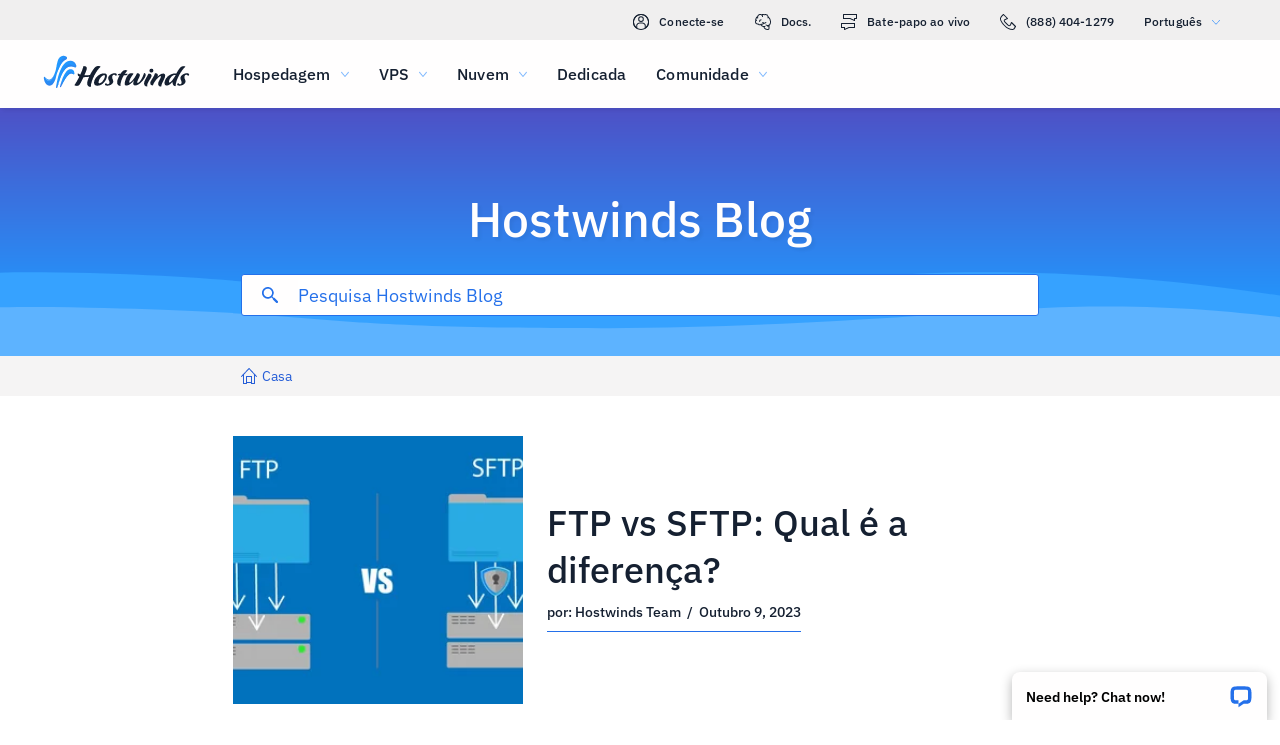

--- FILE ---
content_type: text/html; charset=utf-8
request_url: https://www.hostwinds.pt/blog/ftp-vs-sftp-whats-the-difference
body_size: 5517
content:
<!DOCTYPE html><html lang="pt"><head><meta charset="utf-8"/><meta name="viewport" content="width=device-width, initial-scale=1.0"/><link href="/images/favicon-32x32.png" rel="icon" type="image/png" sizes="32x32"/><link href="/images/apple-touch-icon-180x180.png" rel="apple-touch-icon" sizes="180x180"/><title>FTP vs SFTP: Qual é a diferença? | Hostwinds</title><link rel="canonical" href="https://www.hostwinds.pt/blog/ftp-vs-sftp-whats-the-difference"/><meta name="description" content="Embora o FTP e o SFTP sirvam ao mesmo objetivo - a transferência de arquivos, eles operam de maneira diferente em termos de segurança e funcionalidade.Então, qual protocolo é melhor?"/><link rel="alternate" hreflang="en" href="https://www.hostwinds.com/blog/ftp-vs-sftp-whats-the-difference"/><link rel="alternate" hreflang="zh" href="https://www.hostwinds.cn/blog/ftp-vs-sftp-whats-the-difference"/><link rel="alternate" hreflang="de" href="https://www.hostwinds.de/blog/ftp-vs-sftp-whats-the-difference"/><link rel="alternate" hreflang="es" href="https://www.hostwinds.es/blog/ftp-vs-sftp-whats-the-difference"/><link rel="alternate" hreflang="pt" href="https://www.hostwinds.pt/blog/ftp-vs-sftp-whats-the-difference"/><link rel="alternate" hreflang="fr" href="https://www.hostwinds.fr/blog/ftp-vs-sftp-whats-the-difference"/><link rel="alternate" hreflang="ru" href="https://www.hostwinds.ru/blog/ftp-vs-sftp-whats-the-difference"/><link rel="alternate" hreflang="nl" href="https://www.hostwinds.nl/blog/ftp-vs-sftp-whats-the-difference"/><link rel="alternate" hreflang="ko" href="https://www.hostwinds.kr/blog/ftp-vs-sftp-whats-the-difference"/><link rel="alternate" hreflang="it" href="https://www.hostwinds.it/blog/ftp-vs-sftp-whats-the-difference"/><link rel="alternate" hreflang="ar" href="https://www.hostwinds.ae/blog/ftp-vs-sftp-whats-the-difference"/><link rel="alternate" hreflang="x-default" href="https://www.hostwinds.com/blog/ftp-vs-sftp-whats-the-difference"/><meta name="twitter:site" content="@hostwinds"/><meta property="og:url" content="https://www.hostwinds.pt/blog/ftp-vs-sftp-whats-the-difference"/><meta property="og:type" content="article"/><meta property="article:published_time" content="2023-10-09"/><meta property="article:modified_time" content="2023-10-10"/><meta property="article:author" content="Hostwinds Team"/><meta property="og:title" content="FTP vs SFTP: Qual é a diferença? | Hostwinds"/><meta property="og:description" content="Embora o FTP e o SFTP sirvam ao mesmo objetivo - a transferência de arquivos, eles operam de maneira diferente em termos de segurança e funcionalidade.Então, qual protocolo é melhor?"/><meta property="og:image" content="/strapi-images/ftp_vs_sftp_blog_banner_414b55d763.jpg"/><meta property="og:alt" content="FTP vs SFTP: Qual é a diferença? Imagem em destaque"/><meta property="og:locale" content="pt_PT"/><meta property="og:site_name" content="Hostwinds Blog"/><link rel="preconnect" href="https://hw-images.hostwinds.com" crossorigin="anonymous"/><link rel="dns-prefetch" href="https://hw-images.hostwinds.com" crossorigin="anonymous"/><link rel="alternate" type="application/rss+xml" title="Hostwinds Blog" href="https://www.hostwinds.pt/blog/rss.xml"/><link rel="hub" href="https://pubsubhubbub.appspot.com/"/><link rel="self" href="https://www.hostwinds.pt/blog/rss.xml"/><meta name="next-head-count" content="32"/><link rel="preload" href="https://www.hostwinds.com/fonts/ibm-plex-sans-latin-400-normal.woff2" media="(min-width: 900px)" as="font" type="font/woff2" crossorigin="anonymous"/><link rel="preload" href="https://www.hostwinds.com/fonts/ibm-plex-sans-latin-500-normal.woff2" media="(min-width: 900px)" as="font" type="font/woff2" crossorigin="anonymous"/><link rel="preload" href="https://www.hostwinds.com/fonts/ibm-plex-sans-latin-600-normal.woff2" media="(min-width: 900px)" as="font" type="font/woff2" crossorigin="anonymous"/><style>embed,img,object,svg,video{max-width:100%}body,html{line-height:normal;margin:0}svg:not(:root){overflow:hidden}</style><link rel="stylesheet" href="/_next/static/css/8409a3a7343eff041560.css" crossorigin="anonymous" data-n-p/><link rel="stylesheet" href="/_next/static/css/3c1adf0ed40700367d55.css" crossorigin="anonymous" data-n-p/><script defer crossorigin="anonymous" noModule src="/_next/static/chunks/polyfills-a40ef1678bae11e696dba45124eadd70.js"></script><script src="/_next/static/chunks/f697a79e627d87de4cfc.js" defer crossorigin="anonymous"></script><script src="/_next/static/chunks/d8f595e99ce9dc833475.js" defer crossorigin="anonymous"></script><script src="/_next/static/chunks/6a3ca0e8aa8e64b86ba7.js" defer crossorigin="anonymous"></script><script src="/_next/static/chunks/ebdd31b81d87f12f108e.js" defer crossorigin="anonymous"></script><script src="/_next/static/ehNu8qw-gqdoZ4FYwvhY0/_buildManifest.js" defer crossorigin="anonymous"></script><script src="/_next/static/ehNu8qw-gqdoZ4FYwvhY0/_ssgManifest.js" defer crossorigin="anonymous"></script><script type="application/ld+json">{"@context":"https://schema.org","@type":"Organization","name":"Hostwinds","legalName":"Hostwinds LLC","foundingDate":"2010","url":"https://www.hostwinds.pt/","logo":"https://www.hostwinds.pt/images/logo-shield.png","address":{"@type":"PostalAddress","streetAddress":"12101 Tukwila International Blvd #320","addressLocality":"Seattle","addressRegion":"Washington","postalCode":"98168","addressCountry":"United States"}}</script><script type="application/ld+json">{"@context":"https://schema.org","@type":"Article","mainEntityOfPage":{"@type":"WebPage","@id":"https://www.hostwinds.pt/blog/ftp-vs-sftp-whats-the-difference"},"url":"https://www.hostwinds.pt/blog/ftp-vs-sftp-whats-the-difference","headline":"FTP vs SFTP: Qual é a diferença?","description":"Quando se trata de transferir arquivos entre o seu computador e um servidor remoto, você pode ter encontrado dois protocolos populares: FTP e SFTP.Embora esses dois protocolos sirvam ao mesmo objetivo - a transferência de arquivos, eles operam de maneira diferente em termos","image":["/strapi-images/ftp_vs_sftp_blog_banner_414b55d763.jpg"],"datePublished":"2023-10-09","dateModified":"2023-10-10","author":{"@type":"Organization","name":"Hostwinds Team"},"publisher":{"@type":"Organization","name":"Hostwinds","logo":{"@type":"ImageObject","url":"https://www.hostwinds.pt/images/logo-shield.png"}},"isAccessibleForFree":true}</script></head><body><div id="__next"><div class="rh"><div class="ani aov ri"><header class="adm adn sv"><div class="adp"><div class="ank aqo sw"><div class="ani arz"><a href="https://clients.hostwinds.com/clientarea.php" class="sx"><svg viewBox="0 0 16 16" aria-hidden="true" class="aab"><use xlink:href="/_next/static/images/81a0f40e.svg#e"></use></svg>Conecte-se</a><a href="/product-docs/" class="sx"><svg viewBox="0 0 16 16" aria-hidden="true" class="aab"><use xlink:href="/_next/static/images/81a0f40e.svg#p"></use></svg>Docs.</a><div role="link" tabindex="0" class="sx"><svg viewBox="0 0 16 16" aria-hidden="true" class="aab"><use xlink:href="/_next/static/images/81a0f40e.svg#m"></use></svg>Bate-papo ao vivo</div><a href="tel:+1-888-404-1279" class="sx"><svg viewBox="0 0 16 16" aria-hidden="true" class="aab"><use xlink:href="/_next/static/images/81a0f40e.svg#f"></use></svg>(888) 404-1279</a><button type="button" tabindex="0" class="aef adh">Português<svg viewBox="0 0 16 16" aria-hidden="true" class="adl adj aab zr"><use xlink:href="/_next/static/images/81a0f40e.svg#l"></use></svg></button></div></div><div class="ank ta"><div class="ani aov"><a href="/" aria-label="Casa" class="sz"><img alt="Wave Blue Lttr Black Transparent Horiz Sm" src="/_next/static/images/9f1b059d4e6d1cb7a03e8d6560dc4f0c.svg" loading="lazy"/></a><button type="button" aria-label="Alternar menu móvel" tabindex="0" class="aef su adq adv"><span class="adz"><svg viewBox="0 0 28 28" aria-hidden="true" class="aac"><use xlink:href="/_next/static/images/81a0f40e.svg#c"></use></svg></span></button><nav class="tb"><div tabindex="0" class="td"><div class="tn"><div>Hospedagem</div><svg viewBox="0 0 16 16" aria-hidden="true" class="tg aab"><use xlink:href="/_next/static/images/81a0f40e.svg#k"></use></svg></div><div class="tk"><a href="/hosting/shared" class="to">Hospedagem Compartilhada</a><a href="/hosting/business" class="to">Hospedagem Empresarial</a><a href="/hosting/reseller" class="to">Revenda de hospedagem</a><a href="/hosting/whitelabel" class="to">Revendedor com etiqueta em branco</a></div></div><div tabindex="0" class="td"><div class="tn"><div>VPS</div><svg viewBox="0 0 16 16" aria-hidden="true" class="tg aab"><use xlink:href="/_next/static/images/81a0f40e.svg#k"></use></svg></div><div class="tk"><a href="/vps/linux" class="to">Linux gerenciado</a><a href="/vps/windows" class="to">Windows gerenciado</a><a href="/vps/unmanaged-linux" class="to">Linux não gerenciado</a><a href="/vps/unmanaged-windows" class="to">Windows não gerenciado</a></div></div><div tabindex="0" class="td"><div class="tn"><div>Nuvem</div><svg viewBox="0 0 16 16" aria-hidden="true" class="tg aab"><use xlink:href="/_next/static/images/81a0f40e.svg#k"></use></svg></div><div class="tk"><a href="/cloud/cloud-servers" class="to">Servidores de nuvem</a><a href="/cloud/load-balancers" class="to">Balanceadores de carga</a><a href="/cloud/block-storage" class="to">Armazenamento em Bloco</a><a href="/cloud/object-storage" class="to">Armazenamento de Objetos</a></div></div><div class="td tf"><a href="/dedicated/servers">Dedicada</a></div><div tabindex="0" class="td"><div class="tn"><div>Comunidade</div><svg viewBox="0 0 16 16" aria-hidden="true" class="tg aab"><use xlink:href="/_next/static/images/81a0f40e.svg#k"></use></svg></div><div class="tk"><a href="/product-docs/" class="to">Documentação do Produto</a><a href="/tutorials/" class="to">Tutoriais</a><a href="/blog/" class="to">Blog</a></div></div><div class="td tf tj"><a href="https://clients.hostwinds.com/clientarea.php">Entrar</a></div><div tabindex="0" class="td tj"><div class="tn"><div>Português</div><svg viewBox="0 0 16 16" aria-hidden="true" class="tg aab"><use xlink:href="/_next/static/images/81a0f40e.svg#k"></use></svg></div><div class="tk"><a href="https://www.hostwinds.com/blog/ftp-vs-sftp-whats-the-difference" class="to">English</a><a href="https://www.hostwinds.cn/blog/ftp-vs-sftp-whats-the-difference" class="to">中文</a><a href="https://www.hostwinds.de/blog/ftp-vs-sftp-whats-the-difference" class="to">Deutsche</a><a href="https://www.hostwinds.es/blog/ftp-vs-sftp-whats-the-difference" class="to">Español</a><a href="https://www.hostwinds.pt/blog/ftp-vs-sftp-whats-the-difference" class="to">Português</a><a href="https://www.hostwinds.fr/blog/ftp-vs-sftp-whats-the-difference" class="to">Français</a><a href="https://www.hostwinds.ru/blog/ftp-vs-sftp-whats-the-difference" class="to">русский</a><a href="https://www.hostwinds.nl/blog/ftp-vs-sftp-whats-the-difference" class="to">Nederlands</a><a href="https://www.hostwinds.kr/blog/ftp-vs-sftp-whats-the-difference" class="to">한국어</a><a href="https://www.hostwinds.it/blog/ftp-vs-sftp-whats-the-difference" class="to">Italiano</a><a href="https://www.hostwinds.ae/blog/ftp-vs-sftp-whats-the-difference" class="to">عربى</a></div></div></nav></div></div></div></header><div class="ank acw"><div class="ani aov"><p class="acx vi wc">Hostwinds Blog</p></div><div class="ani aov"><div class="anj acy"><div class="ank acz"><div class="ani aov arn aqw ada"><div class="kk"><div class="ki"><button type="button" aria-label="Commit Search" tabindex="0" class="aef kq"><span class="kr"><svg viewBox="0 0 16 16" aria-hidden="true" class="ks aab"><use xlink:href="/_next/static/images/9844b904.svg#ao"></use></svg></span></button><div class="kl"><div data-scrollable="false" class="kn"><input aria-invalid="false" placeholder="Pesquisa Hostwinds Blog" value type="text" aria-label="Pesquisa de entrada" class="ko"/></div></div><button type="button" aria-label="Cancelar pesquisa" tabindex="0" class="aef kq kt"><span class="kr"><svg viewBox="0 0 16 16" aria-hidden="true" class="ks aab"><use xlink:href="/_next/static/images/9844b904.svg#an"></use></svg></span></button></div><div class="ku"><p class="li vo">Resultados da busca por:</p><p class="lg vp"></p><div class="ky"><hr class="wd"/></div><div tabindex="0" class="kw"></div></div></div></div></div></div></div></div><div class="ank rm"><div class="ani aov"><div class="anj rn"><div class="ank rp"><div class="ani arn aqw ro"><div class="rj"><a href="/blog/" class="rr"><svg viewBox="0 0 16 16" aria-hidden="true" class="aab"><use xlink:href="/_next/static/images/9844b904.svg#ap"></use></svg><p class="rk vp">Casa</p></a></div></div></div></div></div></div><div class="rq"><div class="anj"><div class="ank uy"><div class="ani aov aqy aqw uw"><img alt="FTP vs SFTP: Qual é a diferença? Imagem em destaque" src="https://hw-images.hostwinds.com/cdn-cgi/image/height=250%2cfit=contain%2cf=auto/strapi-images/ftp_vs_sftp_blog_banner_414b55d763.jpg" srcset="https://hw-images.hostwinds.com/cdn-cgi/image/height=250%2cfit=contain%2cf=auto%2cwidth=320%2cq=50/strapi-images/ftp_vs_sftp_blog_banner_414b55d763.jpg 320w,https://hw-images.hostwinds.com/cdn-cgi/image/height=250%2cfit=contain%2cf=auto%2cwidth=480%2cq=75/strapi-images/ftp_vs_sftp_blog_banner_414b55d763.jpg 480w,https://hw-images.hostwinds.com/cdn-cgi/image/height=250%2cfit=contain%2cf=auto%2cwidth=640%2cq=85/strapi-images/ftp_vs_sftp_blog_banner_414b55d763.jpg 640w,https://hw-images.hostwinds.com/cdn-cgi/image/height=250%2cfit=contain%2cf=auto%2cwidth=1280%2cq=85/strapi-images/ftp_vs_sftp_blog_banner_414b55d763.jpg 1280w" sizes="(max-width: 900px) 50vw, 100vw" class="ux"/></div><div class="ani aov are vb ve"><h1 class="vc vj">FTP vs SFTP: Qual é a diferença?</h1><div class="vd"><h2 class="vp">por: Hostwinds Team  /  Outubro 9, 2023</h2><hr class="wd"/></div></div></div><div class="ank"><div class="ani aov ark aqw"><div style="overflow-x:auto;overflow-y:hidden;" class="qa"><p>Quando se trata de transferir arquivos entre o seu computador e um servidor remoto, você pode ter encontrado dois protocolos populares: FTP e SFTP.Embora esses dois protocolos sirvam ao mesmo objetivo - a transferência de arquivos, eles operam de maneira diferente em termos de segurança e funcionalidade. </p><p>Nesta postagem do blog, exploraremos as principais diferenças entre FTP e SFTP, ajudando você a entender qual deles se adequa às suas necessidades.</p><h2>O que é FTP (protocolo de transferência de arquivos)?</h2><p>O FTP é um dos métodos de transferência de arquivos mais antigos e amplamente usados.Ele permite que você faça upload, baixe e gerencie arquivos em um servidor remoto por meio de um processo simples e direto.Muitos sites, atualizações de software e arquivos grandes são frequentemente distribuídos usando o FTP. </p><h3>Vantagens do FTP</h3><p><strong>Simplicidade: </strong>O FTP geralmente é mais fácil de configurar e usar em comparação com o SFTP.A configuração é direta e muitas ferramentas básicas de transferência de arquivos e navegadores da Web oferecem suporte de forma nativamente FTP, tornando -o acessível a usuários com níveis variados de conhecimento técnico.</p><p><strong>Velocidade:</strong> O FTP pode ser mais rápido em termos de velocidade de transferência de dados em comparação com o SFTP.Isso ocorre porque o FTP não criptografa os dados em trânsito, enquanto o SFTP criptografa os dados, adicionando alguma sobrecarga ao processo de transferência.</p><p><strong>Suporte generalizado:</strong> O FTP existe há muito tempo e é amplamente suportado em várias plataformas e sistemas.Muitos sistemas herdados, incluindo hardware e software mais antigos, podem confiar no FTP para transferências de arquivos.</p><p>Por fim, o FTP é ideal para transferir arquivos não sensíveis em uma rede segura, onde a criptografia e a proteção de dados podem não ser a maior prioridade. </p><h3>Limitações de FTP</h3><p><strong>Sem segurança:</strong> O FTP não possui medidas de segurança embutidas - os dados são transmitidos em texto simples, o que o torna vulnerável a espionar e interceptar por partes maliciosas.</p><p><strong>Manuseio de erro limitado:</strong> Ele também não possui verificações de integridade de dados, o que significa que os erros podem ocorrer durante a transferência sem aviso prévio, levando a arquivos corrompidos no servidor de destino.</p><p><strong>Questões de firewall e Nat:</strong> O uso do FTP vem com a possibilidade de problemas de firewall e NAT (tradução de endereços de rede), tornando um desafio de usar em algumas configurações de rede, especialmente ao acessar servidores por trás dos firewalls restritivos.</p><h2>O que é SFTP (Protocolo de Transferência de Arquivos Seguro)?</h2><p>O SFTP funciona da mesma maneira que o FTP, movendo arquivos de um lugar para outro, exceto que é uma extensão segura do protocolo SSH, que garante que as transferências de arquivos sejam criptografadas e protegidas do acesso não autorizado.O SFTP está se tornando cada vez mais popular devido aos seus robustos recursos de segurança.</p><h3>Vantagens do SFTP</h3><p><strong>Segurança:</strong> A criptografia de dados de ponta a ponta durante a transferência é a principal vantagem do SFTP.Ele protege seus arquivos da interceptação, criptografando os dados em trânsito, garantindo assim a confidencialidade.</p><p><strong>Verificações de dados:</strong> O SFTP também contém verificações de integridade de dados, que garantem que os arquivos sejam transferidos sem erros, o que significa que os arquivos no servidor de destino são idênticos aos arquivos de origem.</p><p><strong>Autenticação:</strong> O SFTP oferece métodos de autenticação seguros, reduzindo o risco de acesso não autorizado ao seu servidor e arquivos.</p><h3>Limitações do SFTP</h3><p><strong>Complexidade:</strong> Embora o SFTP seja mais seguro que o FTP, pode ser mais complexo configurar e configurar, especialmente para usuários que não estão familiarizados com o SSH (Shell Secure).Essa complexidade pode ser uma barreira para iniciantes.</p><p><strong>Recurso intensivo:</strong> O SFTP pode ter mais recursos em comparação com o FTP, especialmente em termos de uso da CPU, devido aos processos de criptografia e descriptografia.Isso pode afetar o desempenho dos sistemas envolvidos, principalmente ao lidar com um grande número de transferências simultâneas ou em sistemas com recursos limitados.</p><p><strong>Requisito de porta: </strong>O SFTP normalmente usa a porta 22 por padrão para comunicação, que é a mesma porta usada para SSH.Isso pode criar conflitos se outros serviços já estiverem usando esta porta ou se você precisar configurar um firewall para permitir o tráfego do SFTP.</p><h2>FTP vs SFTP</h2><p>Agora que temos uma idéia do que são FTP e SFTP, vamos executar uma comparação frente a frente e ver como eles se comparam um contra o outro em quatro aspectos importantes: segurança, desempenho, firewall/nat traversal e compatibilidade da plataforma.</p><h3>Segurança </h3><p><strong>FTP: </strong>Vulnerável a violações de segurança, à medida que os dados são transmitidos em texto claro, tornando arriscado para informações confidenciais, como credenciais de login ou documentos confidenciais.Os atores maliciosos podem interceptar e ler os dados à medida que viajam pela rede.</p><p><strong>SFTP:</strong> Garante a privacidade e a segurança dos dados por meio de métodos de criptografia e autenticação segura, tornando -o adequado para transferência de dados confidenciais.Os métodos de criptografia e autenticação segura impedem o acesso não autorizado aos seus arquivos, tornando -a a escolha preferida para empresas, organizações e indivíduos que lidam com informações confidenciais.</p><h3>atuação </h3><p><strong>FTP:</strong> Geralmente, mais rápido quando se trata de velocidade de transferência de dados devido à sua simplicidade e à falta de sobrecarga de criptografia.Isso o torna uma opção favorável para transferir arquivos grandes dentro de uma rede confiável, onde as preocupações de segurança são baixas.</p><p><strong>SFTP:</strong> Um pouco mais lento devido ao processo de criptografia, que adiciona algumas despesas gerais à transferência de dados.No entanto, a segurança adicional vale o trade-off, especialmente ao lidar com dados confidenciais que requerem proteção contra acesso não autorizado.</p><h3>Firewall e Nat Traversal</h3><p><strong>FTP: </strong>Frequentemente, enfrenta desafios ao tentar trabalhar com firewalls e nats, exigindo configuração adicional e às vezes não estabelecendo conexões em redes restritas.</p><p><strong>SFTP:</strong> Mais amigáveis para firewall, pois usa uma única porta (geralmente a porta 22) para comandos e transferência de dados, simplificando o processo de configuração.Isso torna o SFTP mais provável de funcionar sem problemas, mesmo ao lidar com firewalls ou nats.</p><h3>Independência da plataforma</h3><p><strong>FTP: </strong>Pode encontrar problemas de compatibilidade entre diferentes sistemas operacionais e navegadores da Web, pois algumas plataformas podem implementar certos comandos FTP de maneira diferente ou não suportar recursos específicos.</p><p><strong>SFTP:</strong> Trabalha de forma consistente em várias plataformas e sistemas operacionais sem preocupações com compatibilidade.O protocolo é baseado no SSH amplamente suportado, tornando-o uma opção confiável para transferências de arquivos de plataforma cruzada.</p><h2>Escolha o protocolo certo para suas necessidades</h2><p>Se você precisar de uma maneira rápida e fácil de transferir arquivos não sensíveis em uma rede confiável, o FTP deve funcionar muito bem.Continua sendo uma escolha prática para cenários em que a simplicidade e a facilidade de uso são mais críticas que a segurança aprimorada.</p><p>Para empresas e indivíduos que lidam com dados confidenciais, o SFTP é a escolha preferida, fornecendo maior segurança e tranquilidade.A criptografia adicionada, verificações de integridade de dados e métodos de autenticação seguros tornam o SFTP a opção mais segura para proteger arquivos sensíveis durante a transferência.</p><p>Então, qual protocolo é melhor: FTP ou SFTP?Bem, tudo depende de suas necessidades e tolerância à segurança dos dados que você está se movendo.</p></div></div><div class="ani aov arn aqw"><p class="qc vp">Escrito por Hostwinds Team  /  Outubro 9, 2023</p><div class="uu"><button type="button" aria-label="Compartilhar no X" tabindex="0" class="aef aae aav aaz aag"><span class="aay"><span class="aap"><svg viewBox="0 0 16 16" aria-hidden="true" class="aab"><use xlink:href="/_next/static/images/65140a06.svg#q"></use></svg></span><span>Compartilhar</span></span></button><button type="button" aria-label="Compartilhar no LinkedIn" tabindex="0" class="aef aae aav aaz aag"><span class="aay"><span class="aap"><svg viewBox="0 0 16 16" aria-hidden="true" class="aab"><use xlink:href="/_next/static/images/1fd4ef06.svg#aq"></use></svg></span><span>Compartilhar</span></span></button><button type="button" aria-label="Compartilhar no Facebook" tabindex="0" class="aef aae aav aaz aag"><span class="aay"><span class="aap"><svg viewBox="0 0 16 16" aria-hidden="true" class="aab"><use xlink:href="/_next/static/images/65140a06.svg#s"></use></svg></span><span>Compartilhar</span></span></button><button type="button" tabindex="0" class="aef aae aav aaz aag"><span class="aay"><span class="aap"><svg viewBox="0 0 16 16" aria-hidden="true" class="aab"><use xlink:href="/_next/static/images/1fd4ef06.svg#ar"></use></svg></span>cópia de URL</span></button></div></div></div></div></div></div></div></div><script id="__NEXT_DATA__" type="application/json" crossorigin="anonymous">{"props":{"pageProps":{"title":"FTP vs SFTP: Qual é a diferença?","content": "","slug":"ftp-vs-sftp-whats-the-difference","description":"Embora o FTP e o SFTP sirvam ao mesmo objetivo - a transferência de arquivos, eles operam de maneira diferente em termos de segurança e funcionalidade.Então, qual protocolo é melhor?","created_at":"Outubro 9, 2023","updated_at":"Outubro 10, 2023","author":"Hostwinds Team","featured_image":"/strapi-images/ftp_vs_sftp_blog_banner_414b55d763.jpg","url":"/blog/ftp-vs-sftp-whats-the-difference","excerpt":"Quando se trata de transferir arquivos entre o seu computador e um servidor remoto, você pode ter encontrado dois protocolos populares: FTP e SFTP.Embora esses dois protocolos sirvam ao mesmo objetivo - a transferência de arquivos, eles operam de maneira diferente em termos","createdAtISO":"2023-10-09","updatedAtISO":"2023-10-10","searchInformation":{"index":"blog_pt","appId":"9DKX72O0IR","searchKey":"5f228af2c4b1e05b2a39f7edcfc8379d"}},"__N_SSG":true},"page":"/blog/[slug]","query":{"slug":"ftp-vs-sftp-whats-the-difference"},"buildId":"ehNu8qw-gqdoZ4FYwvhY0","isFallback":false,"gsp":true,"scriptLoader":[]}</script></body></html>

--- FILE ---
content_type: text/css; charset=utf-8
request_url: https://www.hostwinds.pt/_next/static/css/3c1adf0ed40700367d55.css
body_size: 2419
content:
.aha{display:inline-block;animation:ahb 1.4s linear infinite}.aha.ahc{color:#3d38bb}.aha.ahd{color:#1e84fe}.aha.ahe{color:#36a2ff}.aha.ahf{color:#1ea237}.aha svg{display:block;stroke:currentColor;animation:ahg 1.4s ease-in-out infinite;stroke-dasharray:80px,200px;stroke-dashoffset:0}@keyframes ahb{0%{transform-origin:50% 50%}to{transform:rotate(1turn)}}@keyframes ahg{0%{stroke-dasharray:1px,200px;stroke-dashoffset:0}50%{stroke-dasharray:100px,200px;stroke-dashoffset:-15px}to{stroke-dasharray:100px,200px;stroke-dashoffset:-125px}}.ahh{height:.25rem;overflow:hidden;position:relative;width:100%;display:inline-block}.ahh.ahc{background-color:#0027a6}.ahh.ahd{background-color:#283db7}.ahh.ahe{background-color:#36a2ff}.ahh.ahf{background-color:#007f1f}.ahi{top:0;left:0;width:100%;bottom:0;position:absolute;transition:transform .2s linear;transform-origin:left;display:block}.ahi.ahc{background-color:#8e7cdb}.ahi.ahd{background-color:#1e84fe}.ahi.ahe{background-color:#36a2ff}.ahi.ahf{background-color:#72c97a}.ahj{animation:ahk 2.1s cubic-bezier(.65,.815,.735,.395) infinite}.ahj,.ahl{width:auto}.ahl{animation:ahm 2.1s cubic-bezier(.165,.84,.44,1) 1.15s infinite}@keyframes ahk{0%{left:-35%;right:100%}60%{left:100%;right:-90%}to{left:100%;right:-90%}}@keyframes ahm{0%{left:-200%;right:100%}60%{left:107%;right:-8%}to{left:107%;right:-8%}}.ahn{min-height:3.4375rem}.aae{padding:0 .625rem;min-width:4rem;transition:background-color .25s cubic-bezier(.4,0,.2,1) 0ms,box-shadow .25s cubic-bezier(.4,0,.2,1) 0ms,border .25s cubic-bezier(.4,0,.2,1) 0ms;font-size:.875rem;font-weight:600;line-height:1.05rem;border-radius:3px;box-sizing:border-box}.aae:focus{outline:.125rem solid #000}@supports selector(:focus-visible){.aae:focus{outline:0}.aae:focus-visible{outline:.25rem solid #000;outline-offset:-.125rem}}.aae.aaf{min-height:1.875rem}.aae.aag{min-height:2.25rem}.aae.aah{min-height:2.8125rem}.aae.aai{min-height:3.4375rem}.aae.aai,.aae.aaj{font-size:1.125rem}.aae.aaj,.aae.aak{font-weight:500}.aae.aak{font-size:1rem}.aae.aal{padding:0 2rem}.aae.aam{padding:0 1rem}.aan{box-shadow:.1875rem .1875rem .1875rem rgba(21,32,49,.05)}.aao{width:100%}.aap,.aaq{display:inherit}.aap>svg,.aaq>svg{color:inherit;width:1.25rem;height:1.25rem}.aap.aar>svg,.aaq.aar>svg{color:#152031}.aap.aas>svg,.aaq.aas>svg{color:#62b3fd}.aap.aat>svg,.aaq.aat>svg{color:#ff7107}.aap.aau>svg,.aaq.aau>svg{color:#d60000}.aap.aav>svg,.aaq.aav>svg{color:#2470ea}.aap.aaw>svg,.aaq.aaw>svg{color:#1ea237}.aae.aaf svg,.aap.aax svg,.aax{width:1rem;height:1rem}.aap{margin-right:.625rem}.aaq{margin-left:.625rem}.aay{width:100%;display:inherit;align-items:inherit;justify-content:inherit;padding-bottom:.625rem;padding-top:.625rem;text-align:center}.aae.aaf .aay,.aae.aag .aay{padding-top:0;padding-bottom:0}.aaz{background-color:#fffefe}.aaz.aav{color:#2470ea;border:1px solid #2470ea}.aaz.aba{color:#745fd3;border:1px solid #745fd3}.aaz.aaw{color:#1ea237;border:1px solid #1ea237}.aaz.aar{color:#152031;border:1px solid #152031}.aaz.aat{color:#ffa00a;border:1px solid #ffa00a}.aaz.aau{color:#e80505;border:1px solid #e80505}.aaz.abb{color:#929191;border:1px solid #929191}.aaz:active,.aaz:hover,.abc{color:#fffefe;border:1px solid transparent}.aaz:active svg,.aaz:hover svg,.abc svg{color:#fffefe}.aaz:active.aav,.aaz:hover.aav,.abc.aav{background-color:#2470ea}.aaz:active.aba,.aaz:hover.aba,.abc.aba{background-color:#745fd3}.aaz:active.aaw,.aaz:hover.aaw,.abc.aaw{background-color:#1ea237}.aaz:active.aar,.aaz:hover.aar,.abc.aar{background-color:#152031}.aaz:active.aat,.aaz:hover.aat,.abc.aat{background-color:#ffa00a}.aaz:active.aau,.aaz:hover.aau,.abc.aau{background-color:#e80505}.aaz:active.abd,.aaz:hover.abd,.abc.abd{color:#152031;background-color:#fffefe}.aaz:active.abb,.aaz:hover.abb,.abc.abb{color:#fffefe;box-shadow:none;background-color:#929191}.abc:hover:not(.abb).aav{background-color:#1e84fe}.abc:hover:not(.abb).aba{background-color:#8e7cdb}.abc:hover:not(.abb).aaw{background-color:#2eb143}.abc:hover:not(.abb).abd{border:1px solid #152031}.abc:hover:not(.abb).aau{background-color:#f80008}.abb{pointer-events:none}.uu{padding-bottom:1rem}.uu button{margin-top:1.25rem;margin-right:1.25rem}@media(max-width:899.5px){.uu button{margin-top:.625rem;margin-right:.625rem}.uu button:not(:last-of-type) span span:first-of-type{margin-right:0}.uu button:not(:last-of-type) span span:nth-of-type(2){display:none}}.uu .uv,.uu .uv:hover{border:none;background-color:#1ea237;color:#fffefe}@media(max-width:899.5px){.uu{padding-bottom:.25rem}}.wd{margin:.625rem 0;flex-shrink:0;border:none;border-bottom:1px solid #d9d8d8;box-sizing:border-box;width:100%}.we{margin:0}.acw{background-repeat:no-repeat;background-size:cover;margin-top:6.75rem;background-position:50%;background-image:url(/_next/static/media/a1ec604d.svg)}@media(min-width:1920px){.acw{background-image:url(/_next/static/media/d66268df.svg);background-position:50%}}@media(max-width:1650px){.acw{background-image:url(/_next/static/media/f57e62da.svg);background-position:100%}}@media(max-width:899.5px){.acw{margin-top:4.25rem;background:linear-gradient(-45deg,#3d38bb,#1e84fe);background-size:200% 200%;color:#fffefe}}.acx{font-weight:500;margin-top:5rem;color:#fffefe;text-align:center;text-shadow:.1875rem .1875rem .1875rem rgba(21,32,49,.05)}@media(max-width:899.5px){.acx{font-size:2rem;margin-top:1.25rem}}.acy{padding-top:0;padding-bottom:0;margin-bottom:2.5rem;justify-content:center;display:flex}.acz{width:100%}@media(max-width:899.5px){.ada{padding-left:0;padding-right:0}}@media(min-width:1920px){.acy{margin-top:1rem}}@media(max-width:899.5px){.acy{margin-top:0;margin-bottom:0}}.ki{height:2.625rem;position:relative;display:flex;align-items:center;width:100%;border-radius:3px;border:1px solid #2470ea;background-color:#fffefe;box-sizing:border-box}.ki.kj{z-index:2}.kk{width:100%;position:relative}.kl,.km{width:100%;display:none}@media(max-width:899.5px){.km{display:flex}}@media(min-width:899.5px){.kl{display:flex}}.kn{position:relative;cursor:text;display:inline-flex;box-sizing:border-box;align-items:center}.kn,.ko{width:100%}.ko{font-weight:400;font-size:1.125rem;color:#2470ea;border:0;margin:0;display:block;padding:.3125rem 0;min-width:0;box-sizing:content-box;letter-spacing:inherit;-webkit-tap-highlight-color:rgba(0,0,0,0);-moz-appearance:textfield;-webkit-appearance:textfield}.ko::placeholder{color:currentColor;opacity:1}.ko::-webkit-input-placeholder{color:currentColor;opacity:1}.ko::-moz-placeholder{color:currentColor;opacity:1}.ko:-ms-input-placeholder{color:currentColor;opacity:1}.ko::-ms-input-placeholder{color:currentColor;opacity:1}.ko:focus{outline:0}.ko:invalid{box-shadow:none}.ko::-webkit-search-decoration{-webkit-appearance:none}.ko::-ms-clear{display:none}@media(max-width:899.5px){.ko{font-size:.875rem;color:#152031}.kp{font-size:1rem}}.kq{flex:0 0 auto;padding:0 .625rem;text-align:center;transform:scale(1);color:#2470ea;height:100%}.kq,.kq svg{overflow:visible}@media(max-width:899.5px){.kq{color:#152031}}.kr{width:100%}.kr,.ks{display:flex;align-items:inherit;justify-content:inherit}.ks{z-index:1;flex:0 0 auto;padding:0 .625rem;overflow:visible;text-align:center;transform:scale(1);color:#2470ea;width:1rem}@media(max-width:899.5px){.ks{color:#152031}}.kt{display:none;transform:scale(0)}.kt>.ks{opacity:0}.ku{position:absolute;top:-1.25rem;left:-1.25rem;padding-top:5.125rem;padding-left:1.25rem;width:calc(100% + 1.25rem);z-index:1;max-height:calc(100vh - 25rem);box-shadow:.1875rem .1875rem .1875rem rgba(21,32,49,.05);background-color:#fffefe;display:none;flex-direction:column}.ku.kj{display:flex;border-radius:3px;border:1px solid #152031;padding-bottom:.625rem}.ku.kv{display:none}@media(max-width:899.5px){.ku{max-height:100vh}}.kw{flex-direction:column;overflow-x:hidden;overflow-y:auto;text-align:justify;width:100%}.kw p{line-height:1.64}.kx{width:100%;padding-top:.625rem;box-sizing:border-box;text-align:left}.ky hr{margin-top:0;padding-right:1.25rem;width:calc(100% - 1.25rem)}.kz,.la{padding-top:.625rem}.la{display:-webkit-box;-webkit-box-orient:vertical;overflow:hidden;text-overflow:ellipsis}.la.lb{margin-right:.9375rem;-webkit-line-clamp:2}@media(max-width:899.5px){.la.lb{-webkit-line-clamp:3}}.lc{text-decoration:none;box-sizing:border-box}.ld{color:#2470ea}.le hr{padding-right:1.25rem;width:calc(100% - 1.25rem)}.lf{color:#2470ea}.lg{word-break:break-all;margin-right:1.25rem}@media(max-width:899.5px){.ku{top:-.625rem;padding-top:3.875rem}.lh{font-size:1rem}.lg,.li{font-size:.875rem}.kx{padding-top:0}}.aem{z-index:2147483639;position:fixed;overflow:hidden;visibility:visible;height:3.9375rem;width:17.5625rem;cursor:pointer}.aem,.aen{bottom:0;right:0}.aen{max-width:100%;position:absolute;align-items:flex-end;padding:.8rem .8rem 0;box-sizing:border-box;justify-content:flex-end}.aen,.aeo{width:100%;display:flex}.aeo{flex-direction:column;min-width:0}.aep{box-shadow:0 .25rem .75rem rgba(0,0,0,.3);background:#fffefe;border-radius:8px 8px 0 0;display:flex;padding:0 .9em;align-items:center;position:relative;width:100%;box-sizing:border-box;color:#000}.aeq{margin:1em .25rem 1em 0;flex-grow:1;font-weight:600;font-size:.9em;white-space:nowrap;overflow:hidden;text-overflow:ellipsis}.aer{-webkit-appearance:none;-moz-appearance:none;appearance:none;background:transparent;border:0;display:inline-block;margin:0;color:inherit;padding:0;border-radius:6px}.aes{position:relative;display:flex;width:1.5rem;height:1.5rem;align-items:center;justify-content:center;transform:scale(1)}.aet{display:inline-block;flex-shrink:0;width:1em;height:1em;font-size:1.5rem;-webkit-user-select:none;user-select:none;fill:currentColor}.rh{overflow:hidden;display:block;position:relative}.ri{margin:0;padding:0}.rj a{display:flex;align-items:center;max-width:max-content;text-decoration:none}.rj a svg,.rk{color:#265ed7}.rk{margin-left:.3125rem;font-weight:400}.rl{text-decoration:none;color:#265ed7;margin-left:1.25rem}.rl:hover{color:#1e84fe}.rm{background-color:#f5f4f4;width:calc(100% + 1.5rem);margin-bottom:.625rem}.rm>div{margin-bottom:0}@media(max-width:899.5px){.rm{display:none}}.rn{padding-top:0;padding-bottom:0}.rn,.ro{height:2.5rem}.ro{display:flex;align-items:center}.rp{margin-left:0;margin-right:0}.rq{margin-top:1rem}@media(max-width:899.5px){.rq{padding:0;min-height:60vh}}.rr:hover *{color:#1e84fe}.uw{height:16.75rem;overflow:hidden}@media(max-width:899.5px){.uw{height:15.625rem}}.ux{min-width:100%;min-height:100%;-o-object-fit:cover;object-fit:cover}.uy{position:relative}.uz:not(.va) .vb{display:flex;flex-direction:column;justify-content:center;align-items:flex-start;flex-wrap:wrap}.vc{font-size:2.25rem}@media(max-width:899.5px){.vc{position:absolute;display:flex;justify-content:center;top:2.5rem;left:0;width:calc(100% - 1rem);background-color:#fffefe;box-shadow:.1875rem .1875rem .1875rem rgba(21,32,49,.05);text-align:center;font-size:2rem;padding:0;margin-left:.5rem}}.vd{display:inline-block;padding-top:.625rem}.vd hr{border-bottom:1px solid #2470ea}@media(max-width:899.5px){.vd{padding-top:.625rem}}.va .vd{width:36%;float:right;padding-bottom:1.25rem}@media(max-width:899.5px){.va .vd{width:auto;padding:0}}.va .uw{height:26rem}@media(max-width:899.5px){.va .vb{display:flex;flex-direction:column;justify-content:center;align-items:flex-start;flex-wrap:wrap}}.va .vc{padding-top:1.25rem}@media(min-width:899.5px){.ve{align-self:center}}.qa{padding-top:1.25rem;line-height:normal;color:#152031}.qa h2{font-weight:500;font-size:2rem}@media(max-width:899.5px){.qa h2{font-size:1.125rem}}.qa h3{font-weight:500;font-size:1.75rem}@media(max-width:899.5px){.qa h3{font-size:1.125rem}}.qa h4{font-weight:500;font-size:1.5rem}@media(max-width:899.5px){.qa h4{font-size:1.125rem}}.qa h5{font-weight:500;font-size:1.25rem}@media(max-width:899.5px){.qa h5{font-size:1.125rem}}.qa h6{font-weight:500;font-size:1.25rem}.qa h6.qb{margin-bottom:.625rem}@media(max-width:899.5px){.qa h6{font-size:1.125rem}}.qa p{font-weight:400;font-size:1rem;line-height:1.64}.qa img{max-width:100%;height:auto;display:block}.qa pre{overflow-x:auto;background-color:#f0efef;padding:.625rem}.qa a{color:#283db7;text-decoration:none}.qa p:last-child{margin-bottom:0}.qa ol,.qa ul{line-height:1.64}@media(max-width:899.5px){.qa{padding-top:0}}.qc{display:inline-block;font-size:1rem;padding-top:1rem}@media(max-width:899.5px){.qc{padding-top:.25rem}}

--- FILE ---
content_type: text/css; charset=utf-8
request_url: https://www.hostwinds.pt/_next/static/css/2aa7d3eb98e5f5f1b7fb.css
body_size: 174
content:
.wd{margin:.625rem 0;flex-shrink:0;border:none;border-bottom:1px solid #d9d8d8;box-sizing:border-box;width:100%}.we{margin:0}.oi{background:linear-gradient(180deg,#092343,#152031);width:100%;height:100%;padding:2.5rem 0;box-sizing:border-box}@media(max-width:899.5px){.oi{padding:2.5rem 1rem}}.oj{margin-right:0}.ok{margin-bottom:1rem}@media(max-width:899.5px){.ok{margin-bottom:0}.ok:not(:first-of-type){margin-top:1rem}.ol{margin-bottom:.25rem}}.om{font-size:1.125rem;font-weight:500}@media(max-width:899.5px){.on{padding-bottom:.25rem}}.oo{margin-top:2.5rem}@media(max-width:899.5px){.oo{margin-top:1rem}}.op{font-size:.875rem;margin-top:.625rem;opacity:.75}.oq{display:flex}.or{cursor:pointer;outline:0;text-align:left}.or:hover{color:#1e84fe}.os{display:flex}.os a{text-decoration:none}.os p:hover{color:#1e84fe}.ot{display:flex;justify-content:space-between;margin-top:1rem}@media(max-width:899.5px){.ot{margin-top:.25rem}}@media(max-width:599.5px){.ot{flex-direction:column}}.ou{display:flex;align-items:center}.ou img{height:2.5rem;width:2.5rem}.ov{margin-left:1.25rem;font-size:.875rem}@media(max-width:599.5px){.ov{display:none}}.ow{display:none}@media(max-width:599.5px){.ow{display:flex;flex-direction:column;margin-left:1.25rem}.ow p{font-size:.875rem}}.ox{display:flex;align-items:center}.ox svg{width:1.5rem;height:1.5rem;padding-left:1.25rem;color:#fffefe}@media(max-width:599.5px){.ox{margin-top:1.5625rem;justify-content:center}.ox svg{padding:0 .625rem}}.oy{display:none}@media(max-width:899.5px){.oy:checked+.oq .oz{transform:rotate(180deg)}.oy:checked~.pa{max-height:100vh}}.oz{display:none;transition:transform .3s cubic-bezier(.4,0,.2,1) 0ms;transform-origin:center;transform:rotate(0deg)}@media(max-width:899.5px){.oz{display:block;margin-left:.625rem;color:#8ec9ff}.pb{display:flex;cursor:pointer;align-items:center}.pa{max-height:0;transition:max-height .5s cubic-bezier(.4,0,.2,1) 0ms,padding-bottom .5s cubic-bezier(.4,0,.2,1) 0ms;overflow:hidden;padding-bottom:0}}.pc{margin-top:1rem}

--- FILE ---
content_type: text/javascript; charset=utf-8
request_url: https://www.hostwinds.pt/_next/static/ehNu8qw-gqdoZ4FYwvhY0/_buildManifest.js
body_size: 1644
content:
self.__BUILD_MANIFEST=function(s,c,a,t,e,d,i,r){return{__rewrites:{beforeFiles:[],afterFiles:[],fallback:[]},"/":[s,c,a,t,"static/css/e0c7d51566c9b9b86db5.css","static/chunks/ef62ac6a85d7ed2ca4ab.js"],"/404":[s,c,a,t,e,"static/chunks/cb9d954516e3cb37adda.js"],"/410":[s,c,a,t,e,"static/chunks/2c697d26fdf1b08058c2.js"],"/_error":[s,c,a,t,e,"static/chunks/92d666792614a78301d9.js"],"/affiliate-program":[s,c,a,t,"static/css/518dbb936d5d2968faeb.css","static/chunks/552f763a4ec2d9270cce.js"],"/apps/CPVLab-hosting":[s,c,a,t,"static/css/f934cd7a21378890cb55.css","static/chunks/91fda70ecef3a64b4051.js"],"/apps/amazovps":[s,c,a,t,"static/css/e628bc9b41a7aa0c619e.css","static/chunks/4e7eb49c236b10ac9d72.js"],"/apps/ecommerce":[s,c,a,t,"static/css/127ec64d7dad5c20623b.css","static/chunks/18a2ca4bd94b997b0359.js"],"/apps/prosper202":[s,c,a,t,"static/css/ee0f4c4ef9fe77c92639.css","static/chunks/b0938299d2d9da029d34.js"],"/apps/vbulletin":[s,c,a,t,"static/css/fd80699408676253628c.css","static/chunks/6322737d76ff0ee03653.js"],"/blog":[s,c,a,t,i,"static/chunks/fef300e14e9b42228640.js"],"/blog/404":[s,c,a,t,"static/css/b2bd0af33cd10f24eff2.css","static/chunks/5c8722cac28c07dd7509.js"],"/blog/410":[s,c,a,t,"static/css/abbc178d72e60873678d.css","static/chunks/74fd91104b31facd3f9e.js"],"/blog/page/[page]":[s,c,a,t,i,"static/chunks/1a20e954e7dc926e4fa7.js"],"/blog/[slug]":[s,c,a,t,"static/css/3c1adf0ed40700367d55.css","static/chunks/ebdd31b81d87f12f108e.js"],"/cloud/block-storage":[s,c,a,t,"static/css/d35cc1eb718ad007515c.css","static/chunks/26ef1086c85df738a6dd.js"],"/cloud/cloud-servers":[s,c,a,t,"static/css/1b46037125e493b6d435.css","static/chunks/4deab47cd9cc602d40bc.js"],"/cloud/load-balancers":[s,c,a,t,"static/css/259a15076e4a0bbff2e6.css","static/chunks/ae33934d63f2118a0d3e.js"],"/cloud/object-storage":[s,c,a,t,"static/css/62d943bd14c63b5d523c.css","static/chunks/786805baed6faa45f8c4.js"],"/company/datacenters":[s,c,a,t,"static/css/ce59ce8c2b2139e9274a.css","static/chunks/0e15055ec5c0d60ec762.js"],"/company/overview":[s,c,a,t,"static/css/0714c436a589e778051b.css","static/chunks/e163ba98261a142e4464.js"],"/company/press":[s,c,a,t,"static/css/76bd14d9b3a0c65dac33.css","static/chunks/967cd3d6191095a783c3.js"],"/dedicated/servers":[s,c,a,t,"static/css/e539396d35aa44cf79d2.css","static/chunks/8f2f4948cfa2f69dab89.js"],"/error-pages/400":[s,c,a,t,e,"static/chunks/7cedd1061286e431d3ee.js"],"/error-pages/401":[s,c,a,t,e,"static/chunks/49b93a1069a543268292.js"],"/error-pages/403":[s,c,a,t,e,"static/chunks/6a987133001bd736b07c.js"],"/error-pages/404":[s,c,a,t,e,"static/chunks/66d880e1f6144b341129.js"],"/error-pages/405":[s,c,a,t,e,"static/chunks/b46baed5fdcd166f763a.js"],"/error-pages/407":[s,c,a,t,e,"static/chunks/63be3f86c879fc0611b4.js"],"/error-pages/500":[s,c,a,t,e,"static/chunks/3a43bb51c348a2a3eedd.js"],"/error-pages/501":[s,c,a,t,e,"static/chunks/58a909fb7d1b58894163.js"],"/error-pages/502":[s,c,a,t,e,"static/chunks/cfaf3f3573e7f1426f0f.js"],"/error-pages/503":[s,c,a,t,e,"static/chunks/a4443ae319dac3a88cb6.js"],"/error-pages/504":[s,c,a,t,e,"static/chunks/494989c05858573f2aab.js"],"/error-pages/505":[s,c,a,t,e,"static/chunks/e80147276619de522e45.js"],"/hosting/business":[s,c,a,t,"static/css/6f430b71e55944d5f925.css","static/chunks/e41be39185f9ca4ba9d3.js"],"/hosting/reseller":[s,c,a,t,"static/css/740ed364d57757d7ee00.css","static/chunks/41f43b784629c3ea6dbb.js"],"/hosting/shared":[s,c,a,t,"static/css/1ad1b54566c25cecb28c.css","static/chunks/5ad199dc9a9548560e1c.js"],"/hosting/whitelabel":[s,c,a,t,"static/css/7fdc1d495a75a2524636.css","static/chunks/40167d72da65418b4b3c.js"],"/hosting/wordpress":[s,c,a,t,"static/css/f2d939bddc6050531e6f.css","static/chunks/c2ce548a785e5613f729.js"],"/legal/law-enforcement":[s,c,a,t,"static/css/622bc508d184a6fbae01.css","static/chunks/874280952e083efd7d68.js"],"/legal/privacy":[s,c,a,t,"static/css/2264adacc0a9289342c9.css","static/chunks/7c130cb051ecb00b0110.js"],"/legal/terms":[s,c,a,t,"static/css/ec2b6657f95797cc75bd.css","static/chunks/3fa35a243fb9086d16bb.js"],"/product-docs":[s,c,a,t,"static/css/8c3749e0846122fe4431.css","static/chunks/54e121f60dca7aded954.js"],"/product-docs/404":[s,c,a,t,"static/css/b709d64eaa5b03dde50f.css","static/chunks/7e2b11c44d13d937adfa.js"],"/product-docs/410":[s,c,a,t,"static/css/dbcc93522dd7484e35d4.css","static/chunks/cdb2aa456ef0f909e1f8.js"],"/product-docs/[category]":[s,c,a,t,r,"static/chunks/2f8a9dee7cf1e97d71b1.js"],"/product-docs/[category]/page/[page]":[s,c,a,t,r,"static/chunks/3655ee28dc15e6725b97.js"],"/product-docs/[category]/[slug]":[s,c,a,t,"static/css/bde5f87098140f872a46.css","static/chunks/4d90d67fba5fdbd14a27.js"],"/products/ssl":[s,c,a,t,"static/css/2e60b6d8add8a1f8de8e.css","static/chunks/fd0cd9847f83066a3e25.js"],"/search":[s,c,a,t,"static/css/c32bb9811388f8667df3.css","static/chunks/ac37a4b9780e48ee012a.js"],"/services/website-transfers":[s,c,a,t,"static/css/08ea63ae2fc742bd9ac6.css","static/chunks/e03ed8dfed0b63b4eb64.js"],"/tutorials":[s,c,a,t,d,"static/chunks/1977098e7a9a6e4247ef.js"],"/tutorials/404":[s,c,a,t,"static/css/0e2ecc712986e97d0c2e.css","static/chunks/447e3f011722a78cab0d.js"],"/tutorials/410":[s,c,a,t,"static/css/78e7f0b16a185767aae9.css","static/chunks/afbd1c15cbf13032256f.js"],"/tutorials/page/[page]":[s,c,a,t,d,"static/chunks/0d9e35b9a9b484e37b6e.js"],"/tutorials/tag/[...tag]":[s,c,a,t,d,"static/chunks/cee62598dfc6e83c8006.js"],"/tutorials/[slug]":[s,c,a,t,"static/css/baedb132e76aa1ae66e2.css","static/chunks/2de42eb9f93093c5569b.js"],"/vps/linux":[s,c,a,t,"static/css/8650f24ed3b4fcdf037f.css","static/chunks/ecaa7b099fa99c26aa56.js"],"/vps/minecraft":[s,c,a,t,"static/css/d78cdddd1c55da9e5ef7.css","static/chunks/ad6a75bd9c8ffbff9ff7.js"],"/vps/unmanaged-linux":[s,c,a,t,"static/css/3129accb0d68cf204aa6.css","static/chunks/7369314c95572a5d8405.js"],"/vps/unmanaged-windows":[s,c,a,t,"static/css/1fb2a309d8658ecccd45.css","static/chunks/f7e643599e5ed992b230.js"],"/vps/windows":[s,c,a,t,"static/css/191152616da5633dd130.css","static/chunks/72bc4e173fbc24e5e802.js"],"/web-application":[s,c,a,t,"static/css/09bbb9cff5caeba64d56.css","static/chunks/11f27cca779cb0bf3620.js"],sortedPages:["/","/404","/410","/_app","/_error","/affiliate-program","/apps/CPVLab-hosting","/apps/amazovps","/apps/ecommerce","/apps/prosper202","/apps/vbulletin","/blog","/blog/404","/blog/410","/blog/page/[page]","/blog/[slug]","/cloud/block-storage","/cloud/cloud-servers","/cloud/load-balancers","/cloud/object-storage","/company/datacenters","/company/overview","/company/press","/dedicated/servers","/error-pages/400","/error-pages/401","/error-pages/403","/error-pages/404","/error-pages/405","/error-pages/407","/error-pages/500","/error-pages/501","/error-pages/502","/error-pages/503","/error-pages/504","/error-pages/505","/hosting/business","/hosting/reseller","/hosting/shared","/hosting/whitelabel","/hosting/wordpress","/legal/law-enforcement","/legal/privacy","/legal/terms","/product-docs","/product-docs/404","/product-docs/410","/product-docs/[category]","/product-docs/[category]/page/[page]","/product-docs/[category]/[slug]","/products/ssl","/search","/services/website-transfers","/tutorials","/tutorials/404","/tutorials/410","/tutorials/page/[page]","/tutorials/tag/[...tag]","/tutorials/[slug]","/vps/linux","/vps/minecraft","/vps/unmanaged-linux","/vps/unmanaged-windows","/vps/windows","/web-application"]}}("static/chunks/f697a79e627d87de4cfc.js","static/chunks/d8f595e99ce9dc833475.js","static/css/8409a3a7343eff041560.css","static/chunks/6a3ca0e8aa8e64b86ba7.js","static/css/90c99a5568f119272e49.css","static/css/407d2a961c453414e13c.css","static/css/b112fd91b426dc885209.css","static/css/f0d583412b9fa7dbabdf.css"),self.__BUILD_MANIFEST_CB&&self.__BUILD_MANIFEST_CB();

--- FILE ---
content_type: text/javascript; charset=utf-8
request_url: https://www.hostwinds.pt/_next/static/chunks/6a3ca0e8aa8e64b86ba7.js
body_size: 13836
content:
(self.webpackChunk_N_E=self.webpackChunk_N_E||[]).push([[9351],{54610:function(e,t,n){"use strict";t.default=void 0;var r,o=(r=n(17247))&&r.__esModule?r:{default:r},a=n(31157),l=n(69315),i=n(63510);const c={};function s(e,t,n,r){if(!e)return;if(!a.isLocalURL(t))return;e.prefetch(t,n,r).catch((e=>{0}));const o=r&&"undefined"!==typeof r.locale?r.locale:e&&e.locale;c[t+"%"+n+(o?"%"+o:"")]=!0}var u=function(e){const t=!1!==e.prefetch,n=l.useRouter(),{href:r,as:u}=o.default.useMemo((()=>{const[t,r]=a.resolveHref(n,e.href,!0);return{href:t,as:e.as?a.resolveHref(n,e.as):r||t}}),[n,e.href,e.as]);let d,{children:f,replace:p,shallow:h,scroll:m,locale:v}=e;"string"===typeof f&&(f=o.default.createElement("a",null,f)),d=o.default.Children.only(f);const b=d&&"object"===typeof d&&d.ref,[O,g]=i.useIntersection({rootMargin:"200px"}),y=o.default.useCallback((e=>{O(e),b&&("function"===typeof b?b(e):"object"===typeof b&&(b.current=e))}),[b,O]);o.default.useEffect((()=>{const e=g&&t&&a.isLocalURL(r),o="undefined"!==typeof v?v:n&&n.locale,l=c[r+"%"+u+(o?"%"+o:"")];e&&!l&&s(n,r,u,{locale:o})}),[u,r,g,v,t,n]);const w={ref:y,onClick:e=>{d.props&&"function"===typeof d.props.onClick&&d.props.onClick(e),e.defaultPrevented||function(e,t,n,r,o,l,i,c){const{nodeName:s}=e.currentTarget;("A"!==s||!function(e){const{target:t}=e.currentTarget;return t&&"_self"!==t||e.metaKey||e.ctrlKey||e.shiftKey||e.altKey||e.nativeEvent&&2===e.nativeEvent.which}(e)&&a.isLocalURL(n))&&(e.preventDefault(),null==i&&r.indexOf("#")>=0&&(i=!1),t[o?"replace":"push"](n,r,{shallow:l,locale:c,scroll:i}))}(e,n,r,u,p,h,m,v)},onMouseEnter:e=>{a.isLocalURL(r)&&(d.props&&"function"===typeof d.props.onMouseEnter&&d.props.onMouseEnter(e),s(n,r,u,{priority:!0}))}};if(e.passHref||"a"===d.type&&!("href"in d.props)){const e="undefined"!==typeof v?v:n&&n.locale,t=n&&n.isLocaleDomain&&a.getDomainLocale(u,e,n&&n.locales,n&&n.domainLocales);w.href=t||a.addBasePath(a.addLocale(u,e,n&&n.defaultLocale))}return o.default.cloneElement(d,w)};t.default=u},63510:function(e,t,n){"use strict";Object.defineProperty(t,"__esModule",{value:!0}),t.useIntersection=function({rootMargin:e,disabled:t}){const n=t||!a,i=r.useRef(),[c,s]=r.useState(!1),u=r.useCallback((t=>{i.current&&(i.current(),i.current=void 0),n||c||t&&t.tagName&&(i.current=function(e,t,n){const{id:r,observer:o,elements:a}=function(e){const t=e.rootMargin||"";let n=l.get(t);if(n)return n;const r=new Map,o=new IntersectionObserver((e=>{e.forEach((e=>{const t=r.get(e.target),n=e.isIntersecting||e.intersectionRatio>0;t&&n&&t(n)}))}),e);return l.set(t,n={id:t,observer:o,elements:r}),n}(n);return a.set(e,t),o.observe(e),function(){a.delete(e),o.unobserve(e),0===a.size&&(o.disconnect(),l.delete(r))}}(t,(e=>e&&s(e)),{rootMargin:e}))}),[n,e,c]);return r.useEffect((()=>{if(!a&&!c){const e=o.requestIdleCallback((()=>s(!0)));return()=>o.cancelIdleCallback(e)}}),[c]),[u,c]};var r=n(17247),o=n(52577);const a="undefined"!==typeof IntersectionObserver;const l=new Map},47267:function(e,t,n){"use strict";n.d(t,{Z:function(){return ge}});var r=n(27799),o=n(23710),a=n(94210),l=n(17247),i=n(79727),c=n(54877),s=n.n(c),u="/_next/static/images/81a0f40e.svg#c",d=l.default.createElement;function f(e,t){var n=Object.keys(e);if(Object.getOwnPropertySymbols){var r=Object.getOwnPropertySymbols(e);t&&(r=r.filter((function(t){return Object.getOwnPropertyDescriptor(e,t).enumerable}))),n.push.apply(n,r)}return n}function p(e){for(var t=1;t<arguments.length;t++){var n=null!=arguments[t]?arguments[t]:{};t%2?f(Object(n),!0).forEach((function(t){(0,r.Z)(e,t,n[t])})):Object.getOwnPropertyDescriptors?Object.defineProperties(e,Object.getOwnPropertyDescriptors(n)):f(Object(n)).forEach((function(t){Object.defineProperty(e,t,Object.getOwnPropertyDescriptor(n,t))}))}return e}var h=e=>d("svg",{viewBox:"0 0 28 28","aria-hidden":"true",className:(0,a.Z)(e.className,s().medium,s().root,e.color?s()[e.color]:null),style:p({},e.style||{}),onClick:e.onClick},d("use",{xlinkHref:u})),m="/_next/static/images/81a0f40e.svg#b",v=l.default.createElement;function b(e,t){var n=Object.keys(e);if(Object.getOwnPropertySymbols){var r=Object.getOwnPropertySymbols(e);t&&(r=r.filter((function(t){return Object.getOwnPropertyDescriptor(e,t).enumerable}))),n.push.apply(n,r)}return n}function O(e){for(var t=1;t<arguments.length;t++){var n=null!=arguments[t]?arguments[t]:{};t%2?b(Object(n),!0).forEach((function(t){(0,r.Z)(e,t,n[t])})):Object.getOwnPropertyDescriptors?Object.defineProperties(e,Object.getOwnPropertyDescriptors(n)):b(Object(n)).forEach((function(t){Object.defineProperty(e,t,Object.getOwnPropertyDescriptor(n,t))}))}return e}var g=e=>v("svg",{viewBox:"0 0 28 28","aria-hidden":"true",className:(0,a.Z)(e.className,s().medium,s().root,e.color?s()[e.color]:null),style:O({},e.style||{}),onClick:e.onClick},v("use",{xlinkHref:m})),y=n(8018),w=n(20895),E=l.default.createElement;var k=e=>E(w.Z,(0,y.Z)({src:"/_next/static/images/9f1b059d4e6d1cb7a03e8d6560dc4f0c.svg",alt:"Wave Blue Lttr Black Transparent Horiz Sm"},e)),x=n(68687),j=n.n(x),P=l.default.createElement;var C=l.default.forwardRef(((e,t)=>{const n=e.color||"white";return P("header",{className:(0,a.Z)(j().root,j()[n],e.className),ref:t},P("div",{className:j().toolbar},e.children))})),S=n(35007),L=n(95492),N=n(18756),X=n(45140),Z=n(92243),M=n(77420),D=n(94072);var R={en:"English",zh:"\u4e2d\u6587",de:"Deutsche",es:"Espa\xf1ol",pt:"Portugu\xeas",fr:"Fran\xe7ais",ru:"\u0440\u0443\u0441\u0441\u043a\u0438\u0439",nl:"Nederlands",ko:"\ud55c\uad6d\uc5b4",it:"Italiano",ar:"\u0639\u0631\u0628\u0649"},z=n(73853),T=n.n(z),I=l.default.createElement;const q=(e,t)=>(e&&(t.zh="Chinese",t.ko="Korean",t.ar="Arabic"),t);let W=4;const B=Z.k.length%W,F=Z.k.reduce(((e,t,n)=>{const r=[...e],o=r[r.length-1],a=Z.k.length-n;return 2*o.length===a&&4===W&&a>W&&(W=o.length),o.length<W&&(o.length!==a||0===B)?r[r.length-1].push(t):r.push([t]),r}),[[]]);var H=l.default.forwardRef(((e,t)=>{var r;const o=(0,l.useRef)(null),{0:i,1:c}=(0,l.useState)(!1),{0:s,1:u}=(0,l.useState)({}),d=()=>{n.e(6184).then(n.bind(n,21639)).then((e=>{u(e.default)})).catch((function(){}))},f=(t=null)=>n=>{var r;n&&n.target instanceof Node&&null!==(r=o.current)&&void 0!==r&&r.contains(n.target)||(e.onChange&&null!==t&&t!==e.currentLocale&&e.onChange(t),c(!1))};return(0,l.useImperativeHandle)(t,(()=>({setOpen:c})),[]),I(l.default.Fragment,null,I(M.Z,{className:(0,a.Z)(T().button,i&&T().active,e.className),onClick:()=>i?f()():(e.onMenuOpen&&e.onMenuOpen(),d(),void c(!0)),onMouseEnter:d,ref:o},q(e.isStorybook,R)[e.currentLocale.language],I(X.Z,{className:(0,a.Z)(T().icon,T().expand,i&&T().active),color:"primary"})),I(D.Z,{container:null===(r=e.anchorEl)||void 0===r?void 0:r.parentElement,anchorEl:o.current,open:i,onClose:f(null),getContentAnchorEl:null,transitionDuration:0,marginThreshold:0,anchorOrigin:{vertical:"bottom",horizontal:"right"},transformOrigin:{vertical:"top",horizontal:"right"},paperClassName:T().paper,modalProps:{disableScrollLock:!0,disablePortal:!0}},I(S.Z,{onClickAway:f(null)},I("div",{className:T().row},F.map(((t,n)=>I("div",{key:n,className:T().container},t.map((t=>I(M.Z,{key:t.region,component:"a",className:T().item,onClick:f(t),href:`${e.url.base}${t.tld}${e.url.path}`},s[t.region],I("span",{className:T().language},q(e.isStorybook,R)[t.language])))))))))))})),A=n(35290),$="/_next/static/images/81a0f40e.svg#p",_=l.default.createElement;function K(e,t){var n=Object.keys(e);if(Object.getOwnPropertySymbols){var r=Object.getOwnPropertySymbols(e);t&&(r=r.filter((function(t){return Object.getOwnPropertyDescriptor(e,t).enumerable}))),n.push.apply(n,r)}return n}function V(e){for(var t=1;t<arguments.length;t++){var n=null!=arguments[t]?arguments[t]:{};t%2?K(Object(n),!0).forEach((function(t){(0,r.Z)(e,t,n[t])})):Object.getOwnPropertyDescriptors?Object.defineProperties(e,Object.getOwnPropertyDescriptors(n)):K(Object(n)).forEach((function(t){Object.defineProperty(e,t,Object.getOwnPropertyDescriptor(n,t))}))}return e}var U=e=>_("svg",{viewBox:"0 0 16 16","aria-hidden":"true",className:(0,a.Z)(e.className,s().small,s().root,e.color?s()[e.color]:null),style:V({},e.style||{}),onClick:e.onClick},_("use",{xlinkHref:$})),Y=n(21449),G="/_next/static/images/81a0f40e.svg#f",J=l.default.createElement;function Q(e,t){var n=Object.keys(e);if(Object.getOwnPropertySymbols){var r=Object.getOwnPropertySymbols(e);t&&(r=r.filter((function(t){return Object.getOwnPropertyDescriptor(e,t).enumerable}))),n.push.apply(n,r)}return n}function ee(e){for(var t=1;t<arguments.length;t++){var n=null!=arguments[t]?arguments[t]:{};t%2?Q(Object(n),!0).forEach((function(t){(0,r.Z)(e,t,n[t])})):Object.getOwnPropertyDescriptors?Object.defineProperties(e,Object.getOwnPropertyDescriptors(n)):Q(Object(n)).forEach((function(t){Object.defineProperty(e,t,Object.getOwnPropertyDescriptor(n,t))}))}return e}var te=e=>J("svg",{viewBox:"0 0 16 16","aria-hidden":"true",className:(0,a.Z)(e.className,s().small,s().root,e.color?s()[e.color]:null),style:ee({},e.style||{}),onClick:e.onClick},J("use",{xlinkHref:G})),ne="/_next/static/images/81a0f40e.svg#e",re=l.default.createElement;function oe(e,t){var n=Object.keys(e);if(Object.getOwnPropertySymbols){var r=Object.getOwnPropertySymbols(e);t&&(r=r.filter((function(t){return Object.getOwnPropertyDescriptor(e,t).enumerable}))),n.push.apply(n,r)}return n}function ae(e){for(var t=1;t<arguments.length;t++){var n=null!=arguments[t]?arguments[t]:{};t%2?oe(Object(n),!0).forEach((function(t){(0,r.Z)(e,t,n[t])})):Object.getOwnPropertyDescriptors?Object.defineProperties(e,Object.getOwnPropertyDescriptors(n)):oe(Object(n)).forEach((function(t){Object.defineProperty(e,t,Object.getOwnPropertyDescriptor(n,t))}))}return e}var le=e=>re("svg",{viewBox:"0 0 16 16","aria-hidden":"true",className:(0,a.Z)(e.className,s().small,s().root,e.color?s()[e.color]:null),style:ae({},e.style||{}),onClick:e.onClick},re("use",{xlinkHref:ne})),ie=l.default.createElement;const ce=[{label:"Conecte-se",icon:ie(le,null),url:"https://clients.hostwinds.com/clientarea.php",login:!0},{label:"Docs.",icon:ie(U,null),path:"/product-docs/"},{label:"Bate-papo ao vivo",icon:ie(Y.Z,null),livechat:!0},{label:"(888) 404-1279",icon:ie(te,null),url:"tel:+1-888-404-1279"}];var se=[{name:"Hospedagem",items:[{label:"Hospedagem Compartilhada",path:"/hosting/shared",icon:"shared"},{label:"Hospedagem Empresarial",path:"/hosting/business",icon:"business"},{label:"Revenda de hospedagem",path:"/hosting/reseller",icon:"reseller"},{label:"Revendedor com etiqueta em branco",path:"/hosting/whitelabel",icon:"whiteLabel"}]},{name:"VPS",items:[{label:"Linux gerenciado",path:"/vps/linux",icon:"managedLinux"},{label:"Windows gerenciado",path:"/vps/windows",icon:"managedWindows"},{label:"Linux n\xe3o gerenciado",path:"/vps/unmanaged-linux",icon:"unmanagedLinux"},{label:"Windows n\xe3o gerenciado",path:"/vps/unmanaged-windows",icon:"unmanagedWindows"}]},{name:"Nuvem",items:[{label:"Servidores de nuvem",path:"/cloud/cloud-servers",icon:"cloudServers"},{label:"Balanceadores de carga",path:"/cloud/load-balancers",icon:"loadBalancers"},{label:"Armazenamento em Bloco",path:"/cloud/block-storage",icon:"blockStorage"},{label:"Armazenamento de Objetos",path:"/cloud/object-storage",icon:"objectStorage"}]},{name:"Dedicada",items:[],path:"/dedicated/servers"},{name:"Comunidade",items:[{label:"Documenta\xe7\xe3o do Produto",path:"/product-docs/",icon:"productDocumentation"},{label:"Tutoriais",path:"/tutorials/",icon:"tutorials"},{label:"Blog",path:"/blog/",icon:"blog"}]},{name:"Entrar",items:[],path:"https://clients.hostwinds.com/clientarea.php",mobileOnly:!0}],ue=n(28937),de=n.n(ue),fe=l.default.createElement;function pe(e,t){var n=Object.keys(e);if(Object.getOwnPropertySymbols){var r=Object.getOwnPropertySymbols(e);t&&(r=r.filter((function(t){return Object.getOwnPropertyDescriptor(e,t).enumerable}))),n.push.apply(n,r)}return n}function he(e){for(var t=1;t<arguments.length;t++){var n=null!=arguments[t]?arguments[t]:{};t%2?pe(Object(n),!0).forEach((function(t){(0,r.Z)(e,t,n[t])})):Object.getOwnPropertyDescriptors?Object.defineProperties(e,Object.getOwnPropertyDescriptors(n)):pe(Object(n)).forEach((function(t){Object.defineProperty(e,t,Object.getOwnPropertyDescriptor(n,t))}))}return e}var me=e=>{const{0:t,1:r}=(0,l.useState)(""),{0:c,1:s}=(0,l.useState)(null),{0:u,1:d}=(0,l.useState)(!1),{0:f,1:p}=(0,l.useState)(null),{0:m,1:v}=(0,l.useState)(!1),{0:b,1:O}=(0,l.useState)({}),y=(0,l.useRef)(null),[,w]=(0,o.Z)(),E=(0,l.useRef)(""),x=e.linkComponent,j=t=>"a"!==x||t.startsWith("https://")?t:`https://${e.urlBase}${e.locale.tld}${t}`;(0,l.useEffect)((()=>{m&&n.e(5197).then(n.bind(n,56786)).then((e=>e.default)).then((t=>{O(t),e.hideLocalePicker?O(t):n.e(6184).then(n.bind(n,21639)).then((e=>{O(he(he({},t),e.default))}))})).catch((function(){}))}),[e.hideLocalePicker,m]);const P=(0,l.useMemo)((()=>e.hideLocalePicker?se:se.concat({name:R[e.locale.language],mobileOnly:!0,items:Z.k.map((t=>({label:R[t.language],path:`https://${e.urlBase}${t.tld}${e.path}`,icon:t.region})))})),[e.locale.language,e.path,e.urlBase,e.hideLocalePicker]),X=(e,n)=>{""!==t&&t===E.current&&(r(""),null===n||void 0===n||n.stopPropagation())},M=e=>{d(!1),r(""),e.stopPropagation()},D=e=>n=>{m||v(!0),null===f||void 0===f||f.setOpen(!1);const o=e.name===t;E.current=t,r(o?"":e.name),n.stopPropagation()},z=()=>{m||v(!0)},T=e=>{13!==e.charCode&&"Enter"!==e.key||e.target.click()},I=(0,l.useCallback)((e=>{e&&s(e)}),[s]);return fe(C,{className:de().appbarContainer},fe(A.Z,{className:de().topRow,hidden:"sm"},fe(L.Z,{md:12,ref:I},ce.map(((t,n)=>t.path?fe(x,{href:j(t.path),className:de().topItemContainer,key:n},t.icon,t.label):t.url?fe("a",{href:j(t.url),className:de().topItemContainer,key:n},t.icon,t.label):fe("div",{onClick:()=>w({open:!0}),className:(0,a.Z)(de().topItemContainer,e.hideLocalePicker&&de().withoutLocalePicker),role:"link",tabIndex:0,onKeyPress:T,key:n},t.icon,t.label))),!e.hideLocalePicker&&fe(H,{ref:p,url:{base:`https://${e.urlBase}`,path:e.path},onMenuOpen:X,anchorEl:c,currentLocale:e.locale}))),fe(A.Z,{className:de().bottomRow},fe(S.Z,{onClickAway:M},fe(L.Z,{xs:12},fe(x,{href:j("/"),className:de().logoLink,"aria-label":"Casa"},fe(k,null)),fe(N.Z,{ref:y,color:"common",className:de().mobileCloseBtn,onClick:u?M:e=>{m||v(!0),t||d(!0),null===e||void 0===e||e.stopPropagation()},ariaLabel:"Alternar menu m\xf3vel"},fe(u?g:h,null)),fe("nav",{className:(0,a.Z)(de().headerLinks,u&&de().openMobile)},P.map((n=>{return n.path&&0===n.items.length?fe("div",{className:(0,a.Z)(de().link,de().noChildLink,n.mobileOnly&&de().mobileOnly),key:n.name},fe(x,{href:j(n.path)},n.name)):fe(S.Z,{key:n.name,onClickAway:X},fe("div",{className:(0,a.Z)(de().link,n.mobileOnly&&de().mobileOnly),key:n.name,tabIndex:0,onKeyPress:(r=n.items,e=>{13!==e.charCode&&"Enter"!==e.key||D(r)(e)}),onClick:D(n),onMouseEnter:z},fe("div",{className:de().headerOptionContainer},fe("div",{className:t===n.name?de().active:void 0},n.name),fe(i.Z,{className:(0,a.Z)(de().arrowIcon,t===n.name&&de().activeArrowIcon)})),fe("div",{className:(0,a.Z)(de().linkContainer,t===n.name&&de().open,e.locale.rtl&&de().rtlSetRight)},n.items.map((e=>fe(x,{href:j(e.path),className:de().headerSubLink},b[e.icon]&&fe("div",{className:de().icon},b[e.icon]),e.label))))));var r})))))))},ve=n(69184),be=n(89366),Oe=l.default.createElement;var ge=e=>Oe(me,{path:e.path,locale:ve.ZP.this.locale,urlBase:ve.ZP.this.base,linkComponent:be.Z})},89366:function(e,t,n){"use strict";var r=n(27799),o=n(92582),a=n(19430),l=n(17247);const i=["className","children","target","download","prefetch"];var c=l.default.createElement;function s(e,t){var n=Object.keys(e);if(Object.getOwnPropertySymbols){var r=Object.getOwnPropertySymbols(e);t&&(r=r.filter((function(t){return Object.getOwnPropertyDescriptor(e,t).enumerable}))),n.push.apply(n,r)}return n}function u(e){for(var t=1;t<arguments.length;t++){var n=null!=arguments[t]?arguments[t]:{};t%2?s(Object(n),!0).forEach((function(t){(0,r.Z)(e,t,n[t])})):Object.getOwnPropertyDescriptors?Object.defineProperties(e,Object.getOwnPropertyDescriptors(n)):s(Object(n)).forEach((function(t){Object.defineProperty(e,t,Object.getOwnPropertyDescriptor(n,t))}))}return e}t.Z=e=>{const{className:t,children:n,target:r,download:l,prefetch:s=!1}=e,d=(0,o.Z)(e,i),f=u(u({},d),{},{prefetch:s});return c(a.default,f,c("a",{href:d.href,className:t,"aria-label":d["aria-label"],download:l,target:r,onClick:e.onClick},n))}},68687:function(e){e.exports={root:"adm",white:"adn",black:"ado",toolbar:"adp"}},20314:function(e){e.exports={buttonBase:"aef",rippleRoot:"aeg",ripple:"aeh",enter:"aei",child:"aej",childLeaving:"aek",exit:"ael"}},65190:function(e){e.exports={col:"ani",container:"anj",row:"ank",topXs:"anl",middleXs:"anm",bottomXs:"ann",colXs1:"ano",colOffsetXs1:"anp",colXsOrder1:"anq",colXs2:"anr",colOffsetXs2:"ans",colXsOrder2:"ant",colXs3:"anu",colOffsetXs3:"anv",colXsOrder3:"anw",colXs4:"anx",colOffsetXs4:"any",colXsOrder4:"anz",colXs5:"aoa",colOffsetXs5:"aob",colXsOrder5:"aoc",colXs6:"aod",colOffsetXs6:"aoe",colXsOrder6:"aof",colXs7:"aog",colOffsetXs7:"aoh",colXsOrder7:"aoi",colXs8:"aoj",colOffsetXs8:"aok",colXsOrder8:"aol",colXs9:"aom",colOffsetXs9:"aon",colXsOrder9:"aoo",colXs10:"aop",colOffsetXs10:"aoq",colXsOrder10:"aor",colXs11:"aos",colOffsetXs11:"aot",colXsOrder11:"aou",colXs12:"aov",colOffsetXs12:"aow",colXsOrder12:"aox",colOffsetXs0:"aoy",hiddenXs:"aoz",topSm:"apa",middleSm:"apb",bottomSm:"apc",colSm1:"apd",colOffsetSm1:"ape",colSmOrder1:"apf",colSm2:"apg",colOffsetSm2:"aph",colSmOrder2:"api",colSm3:"apj",colOffsetSm3:"apk",colSmOrder3:"apl",colSm4:"apm",colOffsetSm4:"apn",colSmOrder4:"apo",colSm5:"app",colOffsetSm5:"apq",colSmOrder5:"apr",colSm6:"aps",colOffsetSm6:"apt",colSmOrder6:"apu",colSm7:"apv",colOffsetSm7:"apw",colSmOrder7:"apx",colSm8:"apy",colOffsetSm8:"apz",colSmOrder8:"aqa",colSm9:"aqb",colOffsetSm9:"aqc",colSmOrder9:"aqd",colSm10:"aqe",colOffsetSm10:"aqf",colSmOrder10:"aqg",colSm11:"aqh",colOffsetSm11:"aqi",colSmOrder11:"aqj",colSm12:"aqk",colOffsetSm12:"aql",colSmOrder12:"aqm",colOffsetSm0:"aqn",hiddenSm:"aqo",topMd:"aqp",middleMd:"aqq",bottomMd:"aqr",colMd1:"aqs",colOffsetMd1:"aqt",colMdOrder1:"aqu",colMd2:"aqv",colOffsetMd2:"aqw",colMdOrder2:"aqx",colMd3:"aqy",colOffsetMd3:"aqz",colMdOrder3:"ara",colMd4:"arb",colOffsetMd4:"arc",colMdOrder4:"ard",colMd5:"are",colOffsetMd5:"arf",colMdOrder5:"arg",colMd6:"arh",colOffsetMd6:"ari",colMdOrder6:"arj",colMd7:"ark",colOffsetMd7:"arl",colMdOrder7:"arm",colMd8:"arn",colOffsetMd8:"aro",colMdOrder8:"arp",colMd9:"arq",colOffsetMd9:"arr",colMdOrder9:"ars",colMd10:"art",colOffsetMd10:"aru",colMdOrder10:"arv",colMd11:"arw",colOffsetMd11:"arx",colMdOrder11:"ary",colMd12:"arz",colOffsetMd12:"asa",colMdOrder12:"asb",colOffsetMd0:"asc",hiddenMd:"asd",topLg:"ase",middleLg:"asf",bottomLg:"asg",colLg1:"ash",colOffsetLg1:"asi",colLgOrder1:"asj",colLg2:"ask",colOffsetLg2:"asl",colLgOrder2:"asm",colLg3:"asn",colOffsetLg3:"aso",colLgOrder3:"asp",colLg4:"asq",colOffsetLg4:"asr",colLgOrder4:"ass",colLg5:"ast",colOffsetLg5:"asu",colLgOrder5:"asv",colLg6:"asw",colOffsetLg6:"asx",colLgOrder6:"asy",colLg7:"asz",colOffsetLg7:"ata",colLgOrder7:"atb",colLg8:"atc",colOffsetLg8:"atd",colLgOrder8:"ate",colLg9:"atf",colOffsetLg9:"atg",colLgOrder9:"ath",colLg10:"ati",colOffsetLg10:"atj",colLgOrder10:"atk",colLg11:"atl",colOffsetLg11:"atm",colLgOrder11:"atn",colLg12:"ato",colOffsetLg12:"atp",colLgOrder12:"atq",colOffsetLg0:"atr",hiddenLg:"ats",topXl:"att",middleXl:"atu",bottomXl:"atv",colXl1:"atw",colOffsetXl1:"atx",colXlOrder1:"aty",colXl2:"atz",colOffsetXl2:"aua",colXlOrder2:"aub",colXl3:"auc",colOffsetXl3:"aud",colXlOrder3:"aue",colXl4:"auf",colOffsetXl4:"aug",colXlOrder4:"auh",colXl5:"aui",colOffsetXl5:"auj",colXlOrder5:"auk",colXl6:"aul",colOffsetXl6:"aum",colXlOrder6:"aun",colXl7:"auo",colOffsetXl7:"aup",colXlOrder7:"auq",colXl8:"aur",colOffsetXl8:"aus",colXlOrder8:"aut",colXl9:"auu",colOffsetXl9:"auv",colXlOrder9:"auw",colXl10:"aux",colOffsetXl10:"auy",colXlOrder10:"auz",colXl11:"ava",colOffsetXl11:"avb",colXlOrder11:"avc",colXl12:"avd",colOffsetXl12:"ave",colXlOrder12:"avf",colOffsetXl0:"avg",hiddenXl:"avh",containerNested:"avi"}},28937:function(e){e.exports={mobileCloseBtn:"su",appbarContainer:"sv",topRow:"sw",topItemContainer:"sx",withoutLocalePicker:"sy",logoLink:"sz",bottomRow:"ta",headerLinks:"tb",openMobile:"tc",link:"td",active:"te",noChildLink:"tf",arrowIcon:"tg",activeArrowIcon:"th",mobileMenu:"ti",mobileOnly:"tj",linkContainer:"tk",open:"tl",rtlSetRight:"tm",headerOptionContainer:"tn",headerSubLink:"to",icon:"tp"}},54877:function(e){e.exports={primary:"zr",secondary:"zs",error:"zt",warning:"zu",info:"zv",success:"zw",common:"zx",white:"zy",disabled:"zz",xsmall:"aaa",small:"aab",medium:"aac",large:"aad"}},17833:function(e){e.exports={root:"adq",primary:"adr",secondary:"ads",error:"adt",success:"adu",common:"adv",contained:"adw",disabled:"adx",outlined:"ady",label:"adz"}},73853:function(e){e.exports={row:"adb",container:"adc",paper:"add",flag:"ade",language:"adf",item:"adg",button:"adh",active:"adi",expand:"adj",localePickerStory:"adk",icon:"adl"}},70161:function(e){e.exports={backdrop:"ane",invisible:"anf",rootStyle:"ang",hidden:"anh"}},15306:function(e){e.exports={h1:"vf",gutter:"vg",h2:"vh",h3:"vi",h4:"vj",h5:"vk",h6:"vl",subtitle1:"vm",subtitle2:"vn",body1:"vo",body2:"vp",caption:"vq",overline:"vr",left:"vs",center:"vt",right:"vu",justify:"vv",noWrap:"vw",inherit:"vx",contrast:"vy",inline:"vz",block:"wa",textShadow:"wb",lineHeight:"wc"}},21449:function(e,t,n){"use strict";n.d(t,{Z:function(){return f}});var r=n(27799),o=n(17247),a=n(94210),l=n(54877),i=n.n(l),c="/_next/static/images/81a0f40e.svg#m",s=o.default.createElement;function u(e,t){var n=Object.keys(e);if(Object.getOwnPropertySymbols){var r=Object.getOwnPropertySymbols(e);t&&(r=r.filter((function(t){return Object.getOwnPropertyDescriptor(e,t).enumerable}))),n.push.apply(n,r)}return n}function d(e){for(var t=1;t<arguments.length;t++){var n=null!=arguments[t]?arguments[t]:{};t%2?u(Object(n),!0).forEach((function(t){(0,r.Z)(e,t,n[t])})):Object.getOwnPropertyDescriptors?Object.defineProperties(e,Object.getOwnPropertyDescriptors(n)):u(Object(n)).forEach((function(t){Object.defineProperty(e,t,Object.getOwnPropertyDescriptor(n,t))}))}return e}var f=e=>s("svg",{viewBox:"0 0 16 16","aria-hidden":"true",className:(0,a.Z)(e.className,i().small,i().root,e.color?i()[e.color]:null),style:d({},e.style||{}),onClick:e.onClick},s("use",{xlinkHref:c}))},45140:function(e,t,n){"use strict";n.d(t,{Z:function(){return f}});var r=n(27799),o=n(17247),a=n(94210),l=n(54877),i=n.n(l),c="/_next/static/images/81a0f40e.svg#l",s=o.default.createElement;function u(e,t){var n=Object.keys(e);if(Object.getOwnPropertySymbols){var r=Object.getOwnPropertySymbols(e);t&&(r=r.filter((function(t){return Object.getOwnPropertyDescriptor(e,t).enumerable}))),n.push.apply(n,r)}return n}function d(e){for(var t=1;t<arguments.length;t++){var n=null!=arguments[t]?arguments[t]:{};t%2?u(Object(n),!0).forEach((function(t){(0,r.Z)(e,t,n[t])})):Object.getOwnPropertyDescriptors?Object.defineProperties(e,Object.getOwnPropertyDescriptors(n)):u(Object(n)).forEach((function(t){Object.defineProperty(e,t,Object.getOwnPropertyDescriptor(n,t))}))}return e}var f=e=>s("svg",{viewBox:"0 0 16 16","aria-hidden":"true",className:(0,a.Z)(e.className,i().small,i().root,e.color?i()[e.color]:null),style:d({},e.style||{}),onClick:e.onClick},s("use",{xlinkHref:c}))},79727:function(e,t,n){"use strict";n.d(t,{Z:function(){return f}});var r=n(27799),o=n(17247),a=n(94210),l=n(54877),i=n.n(l),c="/_next/static/images/81a0f40e.svg#k",s=o.default.createElement;function u(e,t){var n=Object.keys(e);if(Object.getOwnPropertySymbols){var r=Object.getOwnPropertySymbols(e);t&&(r=r.filter((function(t){return Object.getOwnPropertyDescriptor(e,t).enumerable}))),n.push.apply(n,r)}return n}function d(e){for(var t=1;t<arguments.length;t++){var n=null!=arguments[t]?arguments[t]:{};t%2?u(Object(n),!0).forEach((function(t){(0,r.Z)(e,t,n[t])})):Object.getOwnPropertyDescriptors?Object.defineProperties(e,Object.getOwnPropertyDescriptors(n)):u(Object(n)).forEach((function(t){Object.defineProperty(e,t,Object.getOwnPropertyDescriptor(n,t))}))}return e}var f=e=>s("svg",{viewBox:"0 0 16 16","aria-hidden":"true",className:(0,a.Z)(e.className,i().small,i().root,e.color?i()[e.color]:null),style:d({},e.style||{}),onClick:e.onClick},s("use",{xlinkHref:c}))},77420:function(e,t,n){"use strict";n.d(t,{Z:function(){return g}});var r=n(17247),o=n(94210),a=n(38509);function l(){return(l=Object.assign?Object.assign.bind():function(e){for(var t=1;t<arguments.length;t++){var n=arguments[t];for(var r in n)Object.prototype.hasOwnProperty.call(n,r)&&(e[r]=n[r])}return e}).apply(this,arguments)}var i=n(48153),c=n(71431);function s(e,t){var n=Object.create(null);return e&&r.Children.map(e,(function(e){return e})).forEach((function(e){n[e.key]=function(e){return t&&(0,r.isValidElement)(e)?t(e):e}(e)})),n}function u(e,t,n){return null!=n[t]?n[t]:e.props[t]}function d(e,t,n){var o=s(e.children),a=function(e,t){function n(n){return n in t?t[n]:e[n]}e=e||{},t=t||{};var r,o=Object.create(null),a=[];for(var l in e)l in t?a.length&&(o[l]=a,a=[]):a.push(l);var i={};for(var c in t){if(o[c])for(r=0;r<o[c].length;r++){var s=o[c][r];i[o[c][r]]=n(s)}i[c]=n(c)}for(r=0;r<a.length;r++)i[a[r]]=n(a[r]);return i}(t,o);return Object.keys(a).forEach((function(l){var i=a[l];if((0,r.isValidElement)(i)){var c=l in t,s=l in o,d=t[l],f=(0,r.isValidElement)(d)&&!d.props.in;!s||c&&!f?s||!c||f?s&&c&&(0,r.isValidElement)(d)&&(a[l]=(0,r.cloneElement)(i,{onExited:n.bind(null,i),in:d.props.in,exit:u(i,"exit",e),enter:u(i,"enter",e)})):a[l]=(0,r.cloneElement)(i,{in:!1}):a[l]=(0,r.cloneElement)(i,{onExited:n.bind(null,i),in:!0,exit:u(i,"exit",e),enter:u(i,"enter",e)})}})),a}var f=Object.values||function(e){return Object.keys(e).map((function(t){return e[t]}))},p=function(e){function t(t,n){var r,o=(r=e.call(this,t,n)||this).handleExited.bind(function(e){if(void 0===e)throw new ReferenceError("this hasn't been initialised - super() hasn't been called");return e}(r));return r.state={contextValue:{isMounting:!0},handleExited:o,firstRender:!0},r}(0,i.Z)(t,e);var n=t.prototype;return n.componentDidMount=function(){this.mounted=!0,this.setState({contextValue:{isMounting:!1}})},n.componentWillUnmount=function(){this.mounted=!1},t.getDerivedStateFromProps=function(e,t){var n,o,a=t.children,l=t.handleExited;return{children:t.firstRender?(n=e,o=l,s(n.children,(function(e){return(0,r.cloneElement)(e,{onExited:o.bind(null,e),in:!0,appear:u(e,"appear",n),enter:u(e,"enter",n),exit:u(e,"exit",n)})}))):d(e,a,l),firstRender:!1}},n.handleExited=function(e,t){var n=s(this.props.children);e.key in n||(e.props.onExited&&e.props.onExited(t),this.mounted&&this.setState((function(t){var n=l({},t.children);return delete n[e.key],{children:n}})))},n.render=function(){var e=this.props,t=e.component,n=e.childFactory,o=(0,a.Z)(e,["component","childFactory"]),l=this.state.contextValue,i=f(this.state.children).map(n);return delete o.appear,delete o.enter,delete o.exit,null===t?r.default.createElement(c.Z.Provider,{value:l},i):r.default.createElement(c.Z.Provider,{value:l},r.default.createElement(t,o,i))},t}(r.default.Component);p.defaultProps={component:"div",childFactory:function(e){return e}};var h=p,m=n(20314),v=n.n(m),b=r.createElement;const O=e=>{const{0:t,1:n}=(0,r.useState)(!1);return(0,r.useEffect)((()=>{e.in||n(!0);const t=window.setTimeout((()=>{e.onExited&&e.onExited()}),550);return()=>{clearTimeout(t)}}),[e.onExited,e.in]),b("span",{className:v().ripple,style:{width:e.size,height:e.size,top:-e.size/2+e.y,left:-e.size/2+e.x}},b("span",{className:(0,o.Z)(v().child,t&&v().childLeaving)}))};var g=r.forwardRef(((e,t)=>{var n;const a=r.useRef(null),l=r.useRef(null),i=e.component||"button",c=(0,r.useRef)(null),s=(0,r.useRef)(!1),u=(0,r.useRef)(null),d=void 0===e.tabIndex?0:e.tabIndex,f="button"===i||"a"===i?e.role:e.role||"button",[p,m]=r.useState(!1);e.disabled&&p&&m(!1);const{0:g,1:y}=(0,r.useState)([]),w=(0,r.useRef)(0),E=(0,r.useCallback)(((e,t,n)=>{y((r=>[...r,b(O,{key:w.current,x:e,y:t,size:n})])),w.current+=1}),[y]),k=(0,r.useCallback)((t=>{var n,r,o;if(null!==(n=e.rippleOptions)&&void 0!==n&&n.disable)return;if("mousedown"===t.type&&s.current)return void(s.current=!1);"touchstart"===t.type&&(s.current=!0);const a=c.current?c.current.getBoundingClientRect():{width:0,height:0,left:0,top:0};let l,i,d;if(null!==(r=e.rippleOptions)&&void 0!==r&&r.center||0===t.clientX&&0===t.clientY||!t.clientX&&!t.touches)l=Math.round(a.width/2),i=Math.round(a.height/2);else{const{clientX:e,clientY:n}=t.touches?t.touches[0]:t;l=Math.round(e-a.left),i=Math.round(n-a.top)}if(null!==(o=e.rippleOptions)&&void 0!==o&&o.center)d=Math.sqrt((2*a.width**2+a.height**2)/3),d%2===0&&(d+=1);else{const e=2*Math.max(Math.abs((c.current?c.current.clientWidth:0)-l),l)+2,t=2*Math.max(Math.abs((c.current?c.current.clientHeight:0)-i),i)+2;d=Math.sqrt(e**2+t**2)}t.touches?null===u.current&&(u.current=window.setTimeout((()=>{E(l,i,d)}),80)):E(l,i,d)}),[e.rippleOptions,E]),x=(0,r.useCallback)((()=>{u.current&&clearTimeout(u.current),y((e=>e.length>0?e.slice(1):e))}),[]),j=(0,r.useCallback)((e=>{k(e)}),[k]),P=(0,r.useCallback)((()=>{x()}),[x]),C=(0,r.useCallback)((e=>{x(),p&&e.preventDefault()}),[p,x]),S=(0,r.useCallback)((e=>{a.current||(a.current=e.currentTarget),m(!0)}),[]),L=r.useRef(!1),N=(0,r.useCallback)((t=>{var n;null!==(n=e.rippleOptions)&&void 0!==n&&n.focus&&!L.current&&p&&l.current&&" "===t.key&&(L.current=!0,x(),k(t));const r=!("a"===i||"button"===i);t.target===t.currentTarget&&r&&" "===t.key&&t.preventDefault(),t.target===t.currentTarget&&r&&e.onClick&&"Enter"===t.key&&!e.disabled&&(t.preventDefault(),e.onClick&&e.onClick(t))}),[i,p,e,k,x]),X=(0,r.useCallback)((t=>{var n;e.onKeyUp&&e.onKeyUp(t),null!==(n=e.rippleOptions)&&void 0!==n&&n.focus&&" "===t.key&&l.current&&p&&!t.defaultPrevented&&(L.current=!1,x(),k(t)),e.onClick&&t.target===t.currentTarget&&"a"!==i&&"button"!==i&&" "===t.key&&!t.defaultPrevented&&e.onClick(t)}),[i,p,e,k,x]),[Z,M]=r.useState(!1);r.useEffect((()=>(M(!0),()=>{u.current&&window.clearTimeout(u.current)})),[]);const D=Z&&!(null!==(n=e.rippleOptions)&&void 0!==n&&n.disable)&&!e.disabled;return b(i,{className:(0,o.Z)(v().buttonBase,e.className,p&&e.focusVisibleClassName),style:e.style,type:"button"!==i||e.type?e.type:"button",role:e.disableRole?void 0:f,"aria-disabled":"button"===i||"a"===i?void 0:e.disabled,"aria-label":e.ariaLabel,"aria-selected":e.ariaSelected,"aria-controls":e.ariaControls,"aria-expanded":e.ariaExpanded,rel:e.rel,disabled:"button"===i?e.disabled:void 0,download:e.download,title:e.title,href:e.href,onBlur:()=>{x(),m(!1)},onClick:e.onClick,onFocus:S,onKeyDown:N,onKeyUp:X,onKeyPress:e.onKeyPress,onMouseDown:j,onMouseLeave:C,onMouseEnter:e.onMouseEnter,onMouseUp:P,onDragLeave:P,onTouchEnd:P,onTouchMove:P,onTouchStart:j,ref:t,tabIndex:e.disabled?-1:d,id:e.id,target:e.target,to:e.to,state:e.state},e.children,D?b("span",{className:v().rippleRoot,ref:c},b(h,{component:null},g)):null)}))},35007:function(e,t,n){"use strict";var r=n(17247),o=r.default.createElement;const a=e=>e.substring(2).toLowerCase();t.Z=e=>{const{children:t,disableReactTree:n=!1,mouseEvent:l="onClick",onClickAway:i,touchEvent:c="onTouchEnd"}=e,s=r.default.useRef(!1),u=r.default.useRef(null),d=r.default.useRef(!1),f=r.default.useRef(!1);r.default.useEffect((()=>(setTimeout((()=>{d.current=!0}),0),()=>{d.current=!1})),[]);const p=(0,r.useCallback)((e=>{"ref"in t&&(t.ref&&"function"===typeof t.ref?t.ref(e):t.ref&&(t.ref.current=e)),u.current=e}),[t]),h=(0,r.useCallback)((e=>{const t=f.current;f.current=!1;const r=u.current&&u.current.ownerDocument||document;if(!d.current||!u.current||((e,t)=>t.documentElement.clientWidth<e.clientX||t.documentElement.clientHeight<e.clientY)(e,r))return;if(s.current)return void(s.current=!1);let o;o=e.composedPath?e.composedPath().indexOf(u.current)>-1:!r.documentElement.contains(e.target)||u.current.contains(e.target),o||!n&&t||i(e)}),[i]),m=e=>n=>{f.current=!0;const r=t.props[e];r&&r(n)},v={ref:p};return!1!==c&&(v[c]=m(c)),r.default.useEffect((()=>{if(!1!==c){const t=a(c),n=u.current&&u.current.ownerDocument||document,r=()=>{s.current=!0};return n.addEventListener(t,h,void 0===e.touchEventPassive?void 0:{passive:e.touchEventPassive}),n.addEventListener("touchmove",r),()=>{n.removeEventListener(t,h),n.removeEventListener("touchmove",r)}}}),[h,c,e.touchEventPassive]),!1!==l&&(v[l]=m(l)),r.default.useEffect((()=>{if(!1!==l){const e=a(l),t=u.current&&u.current.ownerDocument||document;return t.addEventListener(e,h),()=>{t.removeEventListener(e,h)}}}),[h,l]),o(r.default.Fragment,null,r.default.cloneElement(t,v))}},95492:function(e,t,n){"use strict";var r=n(17247),o=n(94210),a=n(27286),l=n(65190),i=n.n(l),c=r.default.createElement;const s={xs:"colXs",sm:"colSm",md:"colMd",lg:"colLg",xl:"colXl",xsOrder:"colXsOrder",smOrder:"colSmOrder",mdOrder:"colMdOrder",lgOrder:"colLgOrder",xlOrder:"colXlOrder",xsOffset:"colOffsetXs",smOffset:"colOffsetSm",mdOffset:"colOffsetMd",lgOffset:"colOffsetLg",xlOffset:"colOffsetXl",hidden:"hidden"},u=r.default.forwardRef(((e,t)=>{const n=Object.keys(e).filter((e=>e in s)).filter((t=>void 0!==e[t])).map((t=>Array.isArray(e[t])?e[t].map((e=>i()[`${s[t]}${(0,a.Z)(e)}`])).join(" "):!0!==e[t]?i()[`${s[t]}${(0,a.Z)(String(e[t]))}`]:i()[s[t]])),r=(0,o.Z)(i().col,n.length>0?n.join(" "):i().colXs,e.className);return c("div",{ref:t,lang:e.lang,className:r,id:e.id,style:e.style,role:e.role},e.children)}));t.Z=u},71273:function(e,t,n){"use strict";var r=n(94210),o=n(17247),a=n(65190),l=n.n(a),i=o.default.createElement;t.Z=e=>{const t=(0,r.Z)(!e.fluid&&l().container,e.nested&&l().containerNested,e.className);return i("div",{className:t,style:e.style,role:e.role},e.children)}},18756:function(e,t,n){"use strict";var r=n(94210),o=n(17247),a=n(77420),l=n(17833),i=n.n(l),c=o.default.createElement;const s=o.default.forwardRef(((e,t)=>{const n=e.color||"primary",o=e.variant||"default";return c(a.Z,{className:(0,r.Z)(e.className,i().root,i()[n],i()[o],e.disabled&&i().disabled),rippleOptions:{center:!0,focus:!0},disabled:e.disabled,onClick:e.onClick,ariaLabel:e.ariaLabel,ref:t},c("span",{className:i().label},e.children))}));t.Z=s},20895:function(e,t,n){"use strict";var r=n(17247),o=r.default.createElement;t.Z=e=>{const t=e.preloadContainer,n=void 0===e.lazy||e.lazy;return o(r.default.Fragment,null,t&&o(t,null,o("link",{rel:"preload",as:"image",href:e.src})),o("img",{alt:e.alt,width:e.width,height:e.height,className:e.className,src:e.src,style:e.style,loading:n?"lazy":void 0}))}},94072:function(e,t,n){"use strict";n.d(t,{Z:function(){return N}});var r=n(8018),o=n(27799),a=n(17247),l=n(15931);var i=()=>{try{var e,t;const n=(null===(e=window)||void 0===e||null===(t=e.navigator)||void 0===t?void 0:t.userAgent)||"";if(!n)return"unknown";const r=[["Edg","Edge"],["Edge","Edge"],["OPR","Opera"],["Opera","Opera"],["SamsungBrowser","Samsung Internet"],["Chrome","Chrome"],["Firefox","Firefox"],["Safari","Safari"],["Trident","Internet Explorer"]].find((([e])=>n.includes(e)));return r?r[1]:"unknown"}catch(n){return"unknown"}},c=n(77082),s=a.default.createElement;function u(e,t){var n=Object.keys(e);if(Object.getOwnPropertySymbols){var r=Object.getOwnPropertySymbols(e);t&&(r=r.filter((function(t){return Object.getOwnPropertyDescriptor(e,t).enumerable}))),n.push.apply(n,r)}return n}function d(e){for(var t=1;t<arguments.length;t++){var n=null!=arguments[t]?arguments[t]:{};t%2?u(Object(n),!0).forEach((function(t){(0,o.Z)(e,t,n[t])})):Object.getOwnPropertyDescriptors?Object.defineProperties(e,Object.getOwnPropertyDescriptors(n)):u(Object(n)).forEach((function(t){Object.defineProperty(e,t,Object.getOwnPropertyDescriptor(n,t))}))}return e}const f=e=>`scale(${e}, ${e**2})`;var p=a.default.forwardRef(((e,t)=>{const n=void 0===e.appear||e.appear,r=void 0!==e.in&&e.in,o=void 0===e.timeout?"auto":e.timeout,l=a.default.useRef(null),i=(0,a.useCallback)((n=>{"ref"in e.children&&(e.children.ref&&"function"===typeof e.children.ref?e.children.ref(n):e.children.ref&&(e.children.ref=n)),"function"===typeof t?t(n):t&&(t.current=n)}),[e.children,t]),u=(p=e.onEntering,(e,t)=>{p&&(void 0===t?p(e):p(e,t))});var p;return a.default.useEffect((()=>()=>{l.current&&window.clearTimeout(l.current)}),[]),s(c.ZP,{appear:n,in:r,onEntering:u,timeout:"auto"===o?300:o},(t=>a.default.cloneElement(e.children,{style:d({opacity:"entering"===t||"entered"===t?1:0,transform:"entering"===t?f(1):"entered"===t?"none":f(.75),visibility:"exited"!==t||r?void 0:"hidden"},e.children.props.style),ref:i,tabIndex:-1})))})),h=n(94210);var m=a.default.createElement;var v=e=>{const t=(0,a.useRef)(!1),n=(0,a.useRef)(null),r=(0,a.useRef)(null),o=(0,a.useRef)(null),l=(0,a.useRef)(null),i=(0,a.useRef)(!1),c=(0,a.useRef)(null),s=(0,a.useCallback)((t=>{"ref"in e.children&&(e.children.ref&&"function"===typeof e.children.ref?e.children.ref(t):e.children.ref&&(e.children.ref.current=t)),c.current=t}),[e.children]),u=(0,a.useRef)(!1);(0,a.useEffect)((()=>{u.current=!!e.open}),[e.open]),u.current||!e.open||"undefined"===typeof window||e.disableAutoFocus||(o.current=e.getDocument().activeElement),(0,a.useEffect)((()=>{e.open&&c.current&&(i.current=!e.disableAutoFocus)}),[e.disableAutoFocus,e.open]),(0,a.useEffect)((()=>{if(!e.open||!c.current)return;const n=c.current&&c.current.ownerDocument||document;return c.current.contains(n.activeElement)||(c.current.hasAttribute("tabIndex")||c.current.setAttribute("tabIndex","-1"),i.current&&c.current.focus()),()=>{e.disableRestoreFocus||(o.current&&o.current.focus&&(t.current=!0,o.current.focus()),o.current=null)}}),[e.open]),(0,a.useEffect)((()=>{if(!e.open||!c.current)return;const o=c.current&&c.current.ownerDocument||document,a=n=>{const{current:r}=c;if(null!==r)if(!o.hasFocus()||e.disableEnforceFocus||t.current)t.current=!1;else if(r.contains(o.activeElement))i.current=!0;else{if(n&&l.current!==n.target||o.activeElement!==l.current)l.current=null;else if(null!==l.current)return;if(!i.current)return;r.focus()}},s=a=>{var l,i;e.disableEnforceFocus||"Tab"!==a.key||o.activeElement===c.current&&(t.current=!0,a.shiftKey?null===(l=r.current)||void 0===l||l.focus():null===(i=n.current)||void 0===i||i.focus())};o.addEventListener("focusin",a),o.addEventListener("keydown",s,!0);const u=setInterval((()=>{var e;"BODY"===(null===(e=o.activeElement)||void 0===e?void 0:e.tagName)&&a()}),50);return()=>{clearInterval(u),o.removeEventListener("focusin",a),o.removeEventListener("keydown",s,!0)}}),[e.disableAutoFocus,e.disableEnforceFocus,e.disableRestoreFocus,e.open]);return m(a.default.Fragment,null,m("div",{tabIndex:e.disableSentinelFocus?-1:0,ref:n}),a.default.cloneElement(e.children,{ref:s,onFocus:t=>{i.current||(o.current=t.relatedTarget),i.current=!0,l.current=t.target;const n=e.children.props.onFocus;n&&n(t)}}),m("div",{tabIndex:e.disableSentinelFocus?-1:0,ref:r}))},b=n(70161),O=n.n(b),g=a.default.createElement;function y(e,t){var n=Object.keys(e);if(Object.getOwnPropertySymbols){var r=Object.getOwnPropertySymbols(e);t&&(r=r.filter((function(t){return Object.getOwnPropertyDescriptor(e,t).enumerable}))),n.push.apply(n,r)}return n}function w(e){for(var t=1;t<arguments.length;t++){var n=null!=arguments[t]?arguments[t]:{};t%2?y(Object(n),!0).forEach((function(t){(0,o.Z)(e,t,n[t])})):Object.getOwnPropertyDescriptors?Object.defineProperties(e,Object.getOwnPropertyDescriptors(n)):y(Object(n)).forEach((function(t){Object.defineProperty(e,t,Object.getOwnPropertyDescriptor(n,t))}))}return e}let E=[];var k=a.default.forwardRef(((e,t)=>{var n,r,o,l,i,c,s,u,d,f;const{0:p,1:m}=(0,a.useState)(!0),b=(0,a.useRef)(null),y=(0,a.useRef)(null),k=(0,a.useRef)(null),x=function(e){return!!e.children&&"in"in e.children.props}(e),{0:j,1:P}=(0,a.useState)(!1),C=()=>b.current&&b.current.ownerDocument||document,S=e.closeAfterTransition||!1;function L(e,t){e&&(P(t),t?e.setAttribute("aria-hidden","true"):e.removeAttribute("aria-hidden"))}const N=(0,a.useCallback)((()=>{e.disableScrollLock||k.current||(k.current=function(e){const t=[],n=-1!==E.indexOf(e.id||e.nodeName),r=e&&e.ownerDocument||document,o=r.defaultView||window;if(r.body===e?o.innerWidth>r.documentElement.clientWidth:e.scrollHeight>e.clientHeight){const a=function(e){const t=e.createElement("div");t.style.width="99px",t.style.height="99px",t.style.position="absolute",t.style.top="-9999px",t.style.overflow="scroll",e.body.appendChild(t);const n=t.offsetWidth-t.clientWidth;return e.body.removeChild(t),n}(r);t.push({value:n?"":e.style.paddingRight,property:"padding-right",el:e}),e.style.paddingRight=`${parseInt(o.getComputedStyle(e).paddingRight,10)+a}px`}const a=e.parentElement,l="HTML"===(null===a||void 0===a?void 0:a.nodeName)&&"scroll"===o.getComputedStyle(a).overflowY?a:e;return t.push({value:n?"":l.style.overflow,property:"overflow",el:l}),l.style.overflow="hidden",E.push(e.id||e.nodeName),()=>{const n=E.indexOf(e.id||e.nodeName);E=E.slice(0,n).concat(E.slice(n+1)),-1===E.indexOf(e.id||e.nodeName)&&t.forEach((({value:e,el:t,property:n})=>{e?t.style.setProperty(n,e):t.style.removeProperty(n)}))}}(C().body)),y.current&&(y.current.scrollTop=0)}),[e.disableScrollLock]),X=(0,a.useCallback)((()=>{y.current&&(L(y.current,!1),N())}),[N]),Z=(0,a.useCallback)((t=>{b.current=t,t&&(e.open?N():y.current&&L(y.current,!0))}),[N,e.open]),M=(0,a.useCallback)((()=>{k.current&&(k.current(),k.current=null),y.current&&L(y.current,!1)}),[]);(0,a.useEffect)((()=>()=>{M()}),[M]),(0,a.useEffect)((()=>{e.open?X():x&&S?k.current&&(k.current(),k.current=null):M()}),[e.open,M,x,X,S]);const{0:D,1:R}=(0,a.useState)(null);(0,a.useEffect)((()=>{e.disablePortal||R(document.body)}),[e.disablePortal]),(0,a.useEffect)((()=>{if(D&&!e.disablePortal)return Z(D),()=>{Z(null)}}),[Z,D,e.disablePortal]);const z=(0,a.useCallback)((e=>{e&&(y.current=e,t&&("function"===typeof t?t(e):t.current=e))}),[t]);if(!e.keepMounted&&!e.open&&(!x||p))return null;const T=()=>{m(!1)},I=()=>{m(!0),M()},q={};void 0===e.children.props.tabIndex&&(q.tabIndex="-1"),x&&(q.onEnter=T,q.onExited=I);const W={position:null===(null===(n=e.style)||void 0===n?void 0:n.position)?void 0:(null===(r=e.style)||void 0===r?void 0:r.position)||"fixed",zIndex:null===(null===(o=e.style)||void 0===o?void 0:o.zIndex)?void 0:(null===(l=e.style)||void 0===l?void 0:l.zIndex)||1298},B=g("div",{ref:z,onKeyDown:t=>{"Escape"===t.key&&(e.disableEscapeClose||(t.stopPropagation(),e.onClose&&e.onClose(t)))},role:"presentation",style:w(w({},e.style),W),onClick:e.onClick,onClickCapture:e.onClickCapture,onTouchStart:e.onTouchStart,onTouchEnd:e.onTouchEnd,className:(0,h.Z)(e.className,O().rootStyle,!e.open&&p&&O().hidden)},null!==(i=e.backdropOptions)&&void 0!==i&&i.hide?null:g("div",{"aria-hidden":!0,className:(0,h.Z)(O().backdrop,null===(c=e.backdropOptions)||void 0===c?void 0:c.className,(null===(s=e.backdropOptions)||void 0===s?void 0:s.invisible)&&O().invisible),onClick:t=>{var n,r;t.target===t.currentTarget&&(null!==(n=e.backdropOptions)&&void 0!==n&&n.onClick&&e.backdropOptions.onClick(t),null!==(r=e.backdropOptions)&&void 0!==r&&r.disableClick||!e.onClose||e.onClose(t))}}),g(v,{disableEnforceFocus:null===(u=e.focusOptions)||void 0===u?void 0:u.disableEnforce,disableAutoFocus:null===(d=e.focusOptions)||void 0===d?void 0:d.disableAuto,disableRestoreFocus:null===(f=e.focusOptions)||void 0===f?void 0:f.disableRestore,disableSentinelFocus:j,getDocument:C,open:e.open},a.default.cloneElement(e.children,q)));return e.disablePortal?B:D?(0,a.createPortal)(B,D):D})),x=a.default.createElement;function j(e,t){var n=Object.keys(e);if(Object.getOwnPropertySymbols){var r=Object.getOwnPropertySymbols(e);t&&(r=r.filter((function(t){return Object.getOwnPropertyDescriptor(e,t).enumerable}))),n.push.apply(n,r)}return n}function P(e){for(var t=1;t<arguments.length;t++){var n=null!=arguments[t]?arguments[t]:{};t%2?j(Object(n),!0).forEach((function(t){(0,o.Z)(e,t,n[t])})):Object.getOwnPropertyDescriptors?Object.defineProperties(e,Object.getOwnPropertyDescriptors(n)):j(Object(n)).forEach((function(t){Object.defineProperty(e,t,Object.getOwnPropertyDescriptor(n,t))}))}return e}function C(e,t){let n=0;return"number"===typeof t?n=t:"center"===t?n=e.height/2:"bottom"===t&&(n=e.height),n}function S(e,t){let n=0;return"number"===typeof t?n=t:"center"===t?n=e.width/2:"right"===t&&(n=e.width),n}function L(e){return[e.horizontal,e.vertical].map((e=>"number"===typeof e?`${e}px`:e)).join(" ")}var N=e=>{var t,n,o,c,s,u,d;const f=e.anchorReference||"anchorEl",h=e.anchorOrigin||{vertical:"top",horizontal:"left"},m=e.transformOrigin||{vertical:"top",horizontal:"left"},v=e.transitionDuration||"auto",b=e.transitionComponent||p,O=(0,a.useRef)(null),g=(0,a.useRef)(null),{height:y,breakpoint:w}=(0,l.Z)(),E=(0,a.useMemo)((()=>i()),[]),j=(0,a.useMemo)((()=>null!=e.marginThreshold?e.marginThreshold:"Xs"===w?10:20),[e.marginThreshold,w]),N=(0,a.useCallback)((()=>{var t,n,r,o;const a=(e.anchorEl&&1===e.anchorEl.nodeType?e.anchorEl:(O.current&&O.current.ownerDocument||document).body).getBoundingClientRect(),l=h.vertical;return{top:a.top+C(a,l)+(null!==(t=null===(n=e.anchorOrigin)||void 0===n?void 0:n.offsetY)&&void 0!==t?t:0),left:a.left+S(a,h.horizontal)+(null!==(r=null===(o=e.anchorOrigin)||void 0===o?void 0:o.offsetX)&&void 0!==r?r:0)}}),[e.anchorEl,null===(t=e.anchorOrigin)||void 0===t?void 0:t.offsetY,null===(n=e.anchorOrigin)||void 0===n?void 0:n.offsetX,h.vertical,h.horizontal]),X=(0,a.useCallback)((e=>({vertical:C(e,m.vertical),horizontal:S(e,m.horizontal)})),[m.horizontal,m.vertical]),Z=(0,a.useCallback)((t=>{const n={width:t.offsetWidth,height:t.offsetHeight},r=X(n);if("none"===f)return{top:void 0,left:void 0,transform:"none"};const o=N();let a=o.top-r.vertical,l=o.left-r.horizontal;const i=l+n.width;if(g.current){a-=g.current.getBoundingClientRect().top}const c=((e.anchorEl&&e.anchorEl.ownerDocument||document).defaultView||window).innerWidth-j;if(a+n.height>window.innerHeight-j){a-=a+n.height-(window.innerHeight-j)}if(a<j){const e=a-j;a-=e,r.vertical+=e}if(l<j){const e=l-j;l-=e,r.horizontal+=e}else if(i>c){const e=i-c;l-=e,r.horizontal+=e}return{top:`${Math.round(a)}px`,left:`${Math.round(l)}px`,transformOrigin:L(r)}}),[e.anchorEl,f,N,X,j]),M=(0,a.useCallback)((()=>{if(!O.current)return;const t=Z(O.current);var n,r,o,a,l;null!==t.top&&(O.current.style.top=String("relative"===(null===(n=e.modalProps)||void 0===n||null===(r=n.style)||void 0===r?void 0:r.position)?0:t.top));null!==t.left&&(O.current.style.left=String("relative"===(null===(o=e.modalProps)||void 0===o||null===(a=o.style)||void 0===a?void 0:a.position)?null===(l=e.anchorEl)||void 0===l?void 0:l.offsetLeft:t.left));O.current.style.transformOrigin=String(t.transformOrigin)}),[e.anchorEl,Z,null===(o=e.modalProps)||void 0===o||null===(c=o.style)||void 0===c?void 0:c.position]);(0,a.useEffect)((()=>{e.open&&M()}),[e.open,e.children,y]),(0,a.useImperativeHandle)(e.action,(()=>e.open?{updatePosition:()=>{M()}}:null),[e.open,M]),(0,a.useEffect)((()=>{var t;if(!e.open)return;const n=M,r=(e.anchorEl&&e.anchorEl.ownerDocument||document).defaultView||window;return r.addEventListener("resize",n),null===(t=r.visualViewport)||void 0===t||t.addEventListener("resize",n),()=>{var e;r.removeEventListener("resize",n),null===(e=r.visualViewport)||void 0===e||e.removeEventListener("resize",n)}}),[e.anchorEl,e.open,M]);const D=(0,a.useCallback)((t=>{O.current=t,t&&e.paperRef&&("function"===typeof e.paperRef?e.paperRef(t):e.paperRef.current=t)}),[]);return x(k,(0,r.Z)({ref:g,open:e.open,className:e.className,onClose:e.onClose},e.modalProps,{backdropOptions:P({invisible:!0},null===(s=e.modalProps)||void 0===s?void 0:s.backdropOptions),style:P({},null===(u=e.modalProps)||void 0===u?void 0:u.style),closeAfterTransition:!1}),x(b,{appear:!0,in:e.open,timeout:v,onEntering:()=>{M()}},x("div",(0,r.Z)({ref:D,className:e.paperClassName},e.paperProps,{style:P(P({},(null===(d=e.paperProps)||void 0===d?void 0:d.style)||{}),"Firefox"===E?{transform:"translateY(0)"}:{})}),e.children)))}},35290:function(e,t,n){"use strict";var r=n(94210),o=n(17247),a=n(27286),l=n(65190),i=n.n(l),c=o.default.createElement;const s=["top","middle","bottom","hidden"];t.Z=e=>{const t=[];s.forEach((n=>{e[n]&&t.push(i()[`${n}${(0,a.Z)(e[n])}`])}));const n=(0,r.Z)(i().row,e.reverse&&i().reverse,...t,e.className);return c("div",{className:n,style:e.style,role:e.role},e.children)}},95133:function(e,t,n){"use strict";var r=n(8018),o=n(92582),a=n(17247),l=n(94210),i=n(15306),c=n.n(i);const s=["align","color","display","gutterBottom","noWrap","paragraph","contrast","textShadow","variant","disableLineHeight","className","component"];var u=a.default.createElement;const d={h1:"h1",h2:"h2",h3:"h3",h4:"h4",h5:"h5",h6:"h6",subtitle1:"h6",subtitle2:"h6",body1:"p",body2:"p",inherit:"p"},f=a.default.forwardRef(((e,t)=>{const{align:n="inherit",color:a="black",display:i="initial",gutterBottom:f=!1,noWrap:p=!1,paragraph:h=!1,contrast:m=!1,textShadow:v=!1,variant:b="body1",disableLineHeight:O=!1,className:g,component:y}=e,w=(0,o.Z)(e,s);return u(y||(h?"p":d[b])||"span",(0,r.Z)({className:(0,l.Z)(g,c()[b],{[c().contrast]:m,[c().noWrap]:p,[c().gutter]:f,[c().textShadow]:v,[c()[n]]:"inherit"!==n,[c()[i]]:"initial"!==i,[c()[a]]:"black"!==a,[c().lineHeight]:O}),ref:t},w))}));t.Z=f},27286:function(e,t,n){"use strict";function r(e){return e.charAt(0).toUpperCase()+e.slice(1)}n.d(t,{Z:function(){return r}})},15931:function(e,t,n){"use strict";var r=n(17247);t.Z=()=>{const{0:e,1:t}=(0,r.useState)((()=>{if("undefined"===typeof window)return{width:null,height:null,mobile:!1,breakpoint:null};let e;return e=window.innerWidth<600?"Xs":window.innerWidth<900?"Sm":window.innerWidth<1200?"Md":window.innerWidth<1800?"Lg":"Xl",{width:window.innerWidth,height:window.innerHeight,mobile:window.innerWidth<900,breakpoint:e}})),n=(0,r.useCallback)((()=>{if("undefined"===typeof window)return;let e;e=window.innerWidth<600?"Xs":window.innerWidth<900?"Sm":window.innerWidth<1200?"Md":window.innerWidth<1800?"Lg":"Xl",t({width:window.innerWidth,height:window.innerHeight,mobile:window.innerWidth<900,breakpoint:e})}),[]);return(0,r.useEffect)((()=>{var e;if("undefined"!==typeof window)return window.addEventListener("resize",n),null===(e=window.visualViewport)||void 0===e||e.addEventListener("resize",n),n(),()=>{var e;window.removeEventListener("resize",n),null===(e=window.visualViewport)||void 0===e||e.removeEventListener("resize",n)}}),[]),e}},19430:function(e,t,n){e.exports=n(54610)},23710:function(e,t,n){"use strict";var r=n(17247),o=n(66477),a=n(14507);const l="undefined"!==typeof window?window.requestIdleCallback:null,i="undefined"!==typeof window?window.navigator&&window.navigator.connection:null;t.Z=({loadWhenIdle:e}={loadWhenIdle:!1})=>{const{provider:t,providerKey:n,idlePeriod:c,state:s,setState:u}=(0,r.useContext)(o.H),d=a[t],f=(0,r.useCallback)((({open:e=!0})=>{n&&t&&(d.load({providerKey:n,setState:u}),e&&d.open())}),[]);return(0,r.useEffect)((()=>{if("undefined"===typeof window||!e||!c)return;if(i&&(i.saveData||/2g/.test(i.effectiveType)))return;if(Number.isNaN(c))return;let t=0,n=0;const r=e=>{if(t>c)return void f({open:!1});const o=e.timeRemaining();n>49&&o>49&&(t+=o),n=o,null===l||void 0===l||l(r)};l?l(r):setTimeout((()=>f({open:!1})),c)}),[]),[s,f]}},94210:function(e,t,n){"use strict";function r(e){var t,n,o="";if("string"==typeof e||"number"==typeof e)o+=e;else if("object"==typeof e)if(Array.isArray(e))for(t=0;t<e.length;t++)e[t]&&(n=r(e[t]))&&(o&&(o+=" "),o+=n);else for(t in e)e[t]&&(o&&(o+=" "),o+=t);return o}t.Z=function(){for(var e,t,n=0,o="";n<arguments.length;)(e=arguments[n++])&&(t=r(e))&&(o&&(o+=" "),o+=t);return o}},77082:function(e,t,n){"use strict";n.d(t,{ZP:function(){return m}});var r=n(38509),o=n(48153),a=n(17247),l=!1,i=n(71431),c="unmounted",s="exited",u="entering",d="entered",f="exiting",p=function(e){function t(t,n){var r;r=e.call(this,t,n)||this;var o,a=n&&!n.isMounting?t.enter:t.appear;return r.appearStatus=null,t.in?a?(o=s,r.appearStatus=u):o=d:o=t.unmountOnExit||t.mountOnEnter?c:s,r.state={status:o},r.nextCallback=null,r}(0,o.Z)(t,e),t.getDerivedStateFromProps=function(e,t){return e.in&&t.status===c?{status:s}:null};var n=t.prototype;return n.componentDidMount=function(){this.updateStatus(!0,this.appearStatus)},n.componentDidUpdate=function(e){var t=null;if(e!==this.props){var n=this.state.status;this.props.in?n!==u&&n!==d&&(t=u):n!==u&&n!==d||(t=f)}this.updateStatus(!1,t)},n.componentWillUnmount=function(){this.cancelNextCallback()},n.getTimeouts=function(){var e,t,n,r=this.props.timeout;return e=t=n=r,null!=r&&"number"!==typeof r&&(e=r.exit,t=r.enter,n=void 0!==r.appear?r.appear:t),{exit:e,enter:t,appear:n}},n.updateStatus=function(e,t){if(void 0===e&&(e=!1),null!==t)if(this.cancelNextCallback(),t===u){if(this.props.unmountOnExit||this.props.mountOnEnter){var n=this.props.nodeRef?this.props.nodeRef.current:a.default.findDOMNode(this);n&&function(e){e.scrollTop}(n)}this.performEnter(e)}else this.performExit();else this.props.unmountOnExit&&this.state.status===s&&this.setState({status:c})},n.performEnter=function(e){var t=this,n=this.props.enter,r=this.context?this.context.isMounting:e,o=this.props.nodeRef?[r]:[a.default.findDOMNode(this),r],i=o[0],c=o[1],s=this.getTimeouts(),f=r?s.appear:s.enter;!e&&!n||l?this.safeSetState({status:d},(function(){t.props.onEntered(i)})):(this.props.onEnter(i,c),this.safeSetState({status:u},(function(){t.props.onEntering(i,c),t.onTransitionEnd(f,(function(){t.safeSetState({status:d},(function(){t.props.onEntered(i,c)}))}))})))},n.performExit=function(){var e=this,t=this.props.exit,n=this.getTimeouts(),r=this.props.nodeRef?void 0:a.default.findDOMNode(this);t&&!l?(this.props.onExit(r),this.safeSetState({status:f},(function(){e.props.onExiting(r),e.onTransitionEnd(n.exit,(function(){e.safeSetState({status:s},(function(){e.props.onExited(r)}))}))}))):this.safeSetState({status:s},(function(){e.props.onExited(r)}))},n.cancelNextCallback=function(){null!==this.nextCallback&&(this.nextCallback.cancel(),this.nextCallback=null)},n.safeSetState=function(e,t){t=this.setNextCallback(t),this.setState(e,t)},n.setNextCallback=function(e){var t=this,n=!0;return this.nextCallback=function(r){n&&(n=!1,t.nextCallback=null,e(r))},this.nextCallback.cancel=function(){n=!1},this.nextCallback},n.onTransitionEnd=function(e,t){this.setNextCallback(t);var n=this.props.nodeRef?this.props.nodeRef.current:a.default.findDOMNode(this),r=null==e&&!this.props.addEndListener;if(n&&!r){if(this.props.addEndListener){var o=this.props.nodeRef?[this.nextCallback]:[n,this.nextCallback],l=o[0],i=o[1];this.props.addEndListener(l,i)}null!=e&&setTimeout(this.nextCallback,e)}else setTimeout(this.nextCallback,0)},n.render=function(){var e=this.state.status;if(e===c)return null;var t=this.props,n=t.children,o=(t.in,t.mountOnEnter,t.unmountOnExit,t.appear,t.enter,t.exit,t.timeout,t.addEndListener,t.onEnter,t.onEntering,t.onEntered,t.onExit,t.onExiting,t.onExited,t.nodeRef,(0,r.Z)(t,["children","in","mountOnEnter","unmountOnExit","appear","enter","exit","timeout","addEndListener","onEnter","onEntering","onEntered","onExit","onExiting","onExited","nodeRef"]));return a.default.createElement(i.Z.Provider,{value:null},"function"===typeof n?n(e,o):a.default.cloneElement(a.default.Children.only(n),o))},t}(a.default.Component);function h(){}p.contextType=i.Z,p.defaultProps={in:!1,mountOnEnter:!1,unmountOnExit:!1,appear:!1,enter:!0,exit:!0,onEnter:h,onEntering:h,onEntered:h,onExit:h,onExiting:h,onExited:h},p.UNMOUNTED=c,p.EXITED=s,p.ENTERING=u,p.ENTERED=d,p.EXITING=f;var m=p},71431:function(e,t,n){"use strict";var r=n(17247);t.Z=r.default.createContext(null)},8018:function(e,t,n){"use strict";function r(){return(r=Object.assign||function(e){for(var t=1;t<arguments.length;t++){var n=arguments[t];for(var r in n)Object.prototype.hasOwnProperty.call(n,r)&&(e[r]=n[r])}return e}).apply(this,arguments)}n.d(t,{Z:function(){return r}})},48153:function(e,t,n){"use strict";function r(e,t){return(r=Object.setPrototypeOf?Object.setPrototypeOf.bind():function(e,t){return e.__proto__=t,e})(e,t)}function o(e,t){e.prototype=Object.create(t.prototype),e.prototype.constructor=e,r(e,t)}n.d(t,{Z:function(){return o}})},38509:function(e,t,n){"use strict";function r(e,t){if(null==e)return{};var n,r,o={},a=Object.keys(e);for(r=0;r<a.length;r++)n=a[r],t.indexOf(n)>=0||(o[n]=e[n]);return o}n.d(t,{Z:function(){return r}})}}]);

--- FILE ---
content_type: text/javascript; charset=utf-8
request_url: https://www.hostwinds.pt/_next/static/ehNu8qw-gqdoZ4FYwvhY0/_ssgManifest.js
body_size: -108
content:
self.__SSG_MANIFEST=new Set(["\u002Fproduct-docs\u002F404","\u002Fcloud\u002Fload-balancers","\u002Fvps\u002Funmanaged-linux","\u002Fapps\u002Fprosper202","\u002Ftutorials\u002F410","\u002Fvps\u002Flinux","\u002Fcloud\u002Fobject-storage","\u002Fapps\u002Fvbulletin","\u002Fproduct-docs\u002F410","\u002Fcloud\u002Fcloud-servers","\u002Fvps\u002Fminecraft","\u002Fhosting\u002Fshared","\u002Fproducts\u002Fssl","\u002Fsearch","\u002Fdedicated\u002Fservers","\u002Fapps\u002FCPVLab-hosting","\u002Fhosting\u002Freseller","\u002Fvps\u002Fwindows","\u002Fapps\u002Famazovps","\u002Fproduct-docs","\u002Fhosting\u002Fwhitelabel","\u002Fhosting\u002Fbusiness","\u002Fhosting\u002Fwordpress","\u002Ftutorials","\u002Fvps\u002Funmanaged-windows","\u002Fblog\u002F410","\u002Fapps\u002Fecommerce","\u002Ftutorials\u002F404","\u002Fcloud\u002Fblock-storage","\u002Fblog","\u002Fblog\u002F404","\u002Fproduct-docs\u002F[category]","\u002Fproduct-docs\u002F[category]\u002Fpage\u002F[page]","\u002Ftutorials\u002F[slug]","\u002Ftutorials\u002Ftag\u002F[...tag]","\u002Fproduct-docs\u002F[category]\u002F[slug]","\u002Fblog\u002F[slug]","\u002Ftutorials\u002Fpage\u002F[page]","\u002Fblog\u002Fpage\u002F[page]"]);self.__SSG_MANIFEST_CB&&self.__SSG_MANIFEST_CB()

--- FILE ---
content_type: image/svg+xml
request_url: https://www.hostwinds.pt/_next/static/media/f57e62da.svg
body_size: 88
content:
<svg xmlns="http://www.w3.org/2000/svg" xml:space="preserve" baseProfile="basic" preserveAspectRatio="xMidYMax slice" viewBox="0 0 1650 294"><linearGradient id="a" x1="825.333" x2="825.333" y1="6.088" y2="296.088" gradientTransform="matrix(1 0 0 -1 0 296)" gradientUnits="userSpaceOnUse"><stop offset=".234" stop-color="#2199ff"/><stop offset=".726" stop-color="#3d6cdb"/><stop offset="1" stop-color="#4e51c6"/></linearGradient><path fill="url(#a)" d="M.333-.088h1650v290H.333v-290"/><path fill="#36a2ff" d="M1167.887 184.579c-48.642 4.7-165.471 30.446-310.486 30.777-188.894.431-269.654-34.715-558.144-37.72C168.993 176.276 89.853 193.985 0 207.402v74.214h1650.333v-76.845c-93.416-14.424-283.271-39.424-482.446-20.192"/><path fill="#5db3ff" d="M1364.143 216.985c-70.858 3.698-263.085 20.798-452.834 20.95-356.21.284-269.262-17.256-601.014-22.72-79.05-1.302-238.868 6.109-310.295 13.738V294h1650.333v-66.554c-57.511-5.812-143.668-17.899-286.19-10.46"/></svg>

--- FILE ---
content_type: image/svg+xml
request_url: https://www.hostwinds.pt/_next/static/images/9844b904.svg
body_size: 1341
content:
<svg xmlns="http://www.w3.org/2000/svg" xmlns:xlink="http://www.w3.org/1999/xlink"><symbol viewBox="0 0 16 16" id="an"><path fill="currentColor" d="M16 14.495 9.414 8.001 16 1.506V.029L14.471 0 7.986 6.603 1.5.029H0v1.498l6.586 6.501L0 14.503V16h1.5l6.514-6.574L14.5 16H16z"/></symbol><symbol viewBox="0 0 16 16" id="ao"><path fill="currentColor" d="m15.685 14.118-3.13-3.142a1.09 1.09 0 0 0-1.049-.273L10.378 9.57a5.863 5.863 0 1 0-.775.787l1.12 1.125a1.09 1.09 0 0 0 .269 1.052l3.13 3.142a1.103 1.103 0 0 0 1.563-1.557M5.85 1.64a4.224 4.224 0 1 1-4.204 4.224A4.22 4.22 0 0 1 5.85 1.641"/></symbol><symbol viewBox="0 0 16 16" id="ap"><path fill="currentColor" d="M15.866 8.16 8.44.16A.45.45 0 0 0 8.074 0a.5.5 0 0 0-.363.157l-7.574 8a.5.5 0 0 0 .726.687l1.13-1.194L2 15.5a.5.5 0 0 0 .5.5h3a.5.5 0 0 0 .5-.5V15h4v.5a.5.5 0 0 0 .5.5h3a.5.5 0 0 0 .5-.5l.006-7.874 1.128 1.215a.5.5 0 1 0 .732-.681M6 14V9h4v5zm7 1h-2V8.5a.5.5 0 0 0-.5-.5h-5a.5.5 0 0 0-.5.5V15H3l-.006-8.406L8.07 1.232l4.936 5.316z"/></symbol><symbol viewBox="0 0 16 16" id="bp"><path fill="currentColor" d="M3.5 16a.5.5 0 0 1-.342-.865L10.77 8 3.159.865a.5.5 0 0 1 .683-.73l8 7.5a.5.5 0 0 1 0 .73l-8 7.5A.5.5 0 0 1 3.5 16"/></symbol><symbol viewBox="0 0 16 16" id="bq"><path fill="currentColor" d="M15.777 11.77a2.37 2.37 0 0 0-1.355-1.238 2.42 2.42 0 0 0-1.955.157l-2.032-2.415a4.495 4.495 0 1 0-4.921-.028l-1.98 2.352a2.42 2.42 0 0 0-1.956-.155 2.38 2.38 0 0 0-1.425 3.08A2.45 2.45 0 0 0 2.44 15.11a2.4 2.4 0 0 0 .81-.141 2.38 2.38 0 0 0 1.426-3.081 2.4 2.4 0 0 0-.376-.646l2.135-2.537A4.5 4.5 0 0 0 7.5 8.95v2.324a2.4 2.4 0 0 0-1.598 1.136 2.36 2.36 0 0 0-.243 1.813 2.38 2.38 0 0 0 1.136 1.46 2.44 2.44 0 0 0 3.303-.88 2.36 2.36 0 0 0 .243-1.813A2.36 2.36 0 0 0 8.5 11.275V8.95a4.5 4.5 0 0 0 1.006-.228l2.194 2.609a2.34 2.34 0 0 0-.306 2.489 2.36 2.36 0 0 0 1.355 1.237 2.4 2.4 0 0 0 .811.141 2.45 2.45 0 0 0 2.287-1.585 2.38 2.38 0 0 0-.07-1.843M3.7 13.309a1.37 1.37 0 0 1-.786.717 1.436 1.436 0 0 1-1.823-.852 1.38 1.38 0 0 1 .826-1.79 1.4 1.4 0 0 1 .476-.083 1.44 1.44 0 0 1 1.347.935 1.38 1.38 0 0 1-.04 1.073M4.5 4.5A3.5 3.5 0 1 1 8 8a3.504 3.504 0 0 1-3.5-3.5m4.875 8.75a1.36 1.36 0 0 1-.14 1.05 1.437 1.437 0 0 1-1.947.513 1.4 1.4 0 0 1-.663-.85 1.36 1.36 0 0 1 .14-1.05 1.44 1.44 0 0 1 1.947-.513 1.4 1.4 0 0 1 .663.85m5.535.014a1.43 1.43 0 0 1-1.823.852 1.38 1.38 0 0 1-.826-1.79 1.44 1.44 0 0 1 1.347-.935 1.4 1.4 0 0 1 .476.083 1.38 1.38 0 0 1 .826 1.79"/></symbol><symbol viewBox="0 0 16 16" id="br"><g fill="currentColor"><path d="M8 5.245a.5.5 0 0 1-.136-.02l-7.5-2.121a.5.5 0 0 1 0-.962l7.5-2.123a.5.5 0 0 1 .272 0l7.5 2.123a.5.5 0 0 1 0 .961l-7.5 2.123A.5.5 0 0 1 8 5.245M2.336 2.623 8 4.225l5.664-1.602L8 1.02z"/><path d="M8 16a.5.5 0 0 1-.137-.019l-7.5-2.143A.5.5 0 0 1 0 13.357V2.643a.5.5 0 0 1 .637-.48l7.5 2.142a.5.5 0 0 1 .363.48V15.5a.5.5 0 0 1-.5.5m-7-3.02 6.5 1.857V5.163L1 3.306z"/><path d="M8 16a.5.5 0 0 1-.5-.5V4.786a.5.5 0 0 1 .363-.481l7.5-2.143a.5.5 0 0 1 .637.481v10.714a.5.5 0 0 1-.363.48l-7.5 2.144A.5.5 0 0 1 8 16m.5-10.837v9.674L15 12.98V3.306z"/></g></symbol><symbol viewBox="0 0 16 16" id="bs"><g fill="currentColor"><path d="M7.647 8.342h.706a2.253 2.253 0 0 1 2.252 2.253v.704a2.253 2.253 0 0 1-2.253 2.254h-.704a2.253 2.253 0 0 1-2.253-2.254v-.704a2.253 2.253 0 0 1 2.252-2.253m.04-1.237h.626a1.74 1.74 0 0 0 1.74-1.74V4.74A1.74 1.74 0 0 0 8.313 3h-.626a1.74 1.74 0 0 0-1.74 1.74v.626a1.74 1.74 0 0 0 1.74 1.74m-.74-2.365a.74.74 0 0 1 .74-.74h.626a.74.74 0 0 1 .74.74v.626a.74.74 0 0 1-.74.74h-.626a.74.74 0 0 1-.74-.74zM2.458 11.79h-.705A1.753 1.753 0 0 0 0 13.542v.705A1.753 1.753 0 0 0 1.753 16h.705a1.753 1.753 0 0 0 1.752-1.753v-.705a1.753 1.753 0 0 0-1.752-1.752m.752 2.457a.754.754 0 0 1-.752.753h-.705A.754.754 0 0 1 1 14.247v-.705a.754.754 0 0 1 .753-.752h.705a.754.754 0 0 1 .752.752z"/><rect width="4.21" height="4.21" y="5.895" rx="1.753"/><path d="M2.458 0h-.705A1.753 1.753 0 0 0 0 1.753v.705A1.753 1.753 0 0 0 1.753 4.21h.705A1.753 1.753 0 0 0 4.21 2.458v-.705A1.753 1.753 0 0 0 2.458 0m.752 2.458a.754.754 0 0 1-.752.752h-.705A.754.754 0 0 1 1 2.458v-.705A.754.754 0 0 1 1.753 1h.705a.754.754 0 0 1 .752.753zm11.037 9.332h-.705a1.753 1.753 0 0 0-1.752 1.752v.705A1.753 1.753 0 0 0 13.542 16h.705A1.753 1.753 0 0 0 16 14.247v-.705a1.753 1.753 0 0 0-1.753-1.752M15 14.247a.754.754 0 0 1-.753.753h-.705a.754.754 0 0 1-.752-.753v-.705a.754.754 0 0 1 .752-.752h.705a.754.754 0 0 1 .753.752zm-1.457-8.352h.704A1.753 1.753 0 0 1 16 7.648v.704a1.753 1.753 0 0 1-1.753 1.753h-.704a1.753 1.753 0 0 1-1.753-1.753v-.704a1.753 1.753 0 0 1 1.753-1.753M14.247 0h-.705a1.753 1.753 0 0 0-1.752 1.753v.705a1.753 1.753 0 0 0 1.752 1.752h.705A1.753 1.753 0 0 0 16 2.458v-.705A1.753 1.753 0 0 0 14.247 0M15 2.458a.754.754 0 0 1-.753.752h-.705a.754.754 0 0 1-.752-.752v-.705A.754.754 0 0 1 13.542 1h.705a.754.754 0 0 1 .753.753z"/></g></symbol><symbol viewBox="0 0 16 16" id="bt"><g fill="currentColor"><path d="M7.5 6h1V1L12 3V2L8.5 0h-1L4 2v1l3.5-2z"/><path d="m15.944 8.071-1.388-2.7-.072-.09a.5.5 0 0 0-.21-.153l-3.612-1.242a.5.5 0 1 0-.324.946l2.404.826L8 7.753 3.258 5.658l1.994-.685a.5.5 0 1 0-.324-.946l-3.201 1.1-.001.001a.5.5 0 0 0-.211.153l-.037.048-.034.043-1.388 2.7a.5.5 0 0 0 .242.685l.702.31V12.5a.5.5 0 0 0 .29.454l6.5 3a.5.5 0 0 0 .42 0l6.5-3A.5.5 0 0 0 15 12.5V9.068l.702-.31a.5.5 0 0 0 .242-.687m-1.18.007-.002-.004-.418.19-4.726 2.088-.93-1.809.878-.388 4.316-1.907.93 1.809zM2.119 6.248l4.316 1.907.879.388-.923 1.792-5.155-2.26-.001.002-.046-.02zM2 9.51l4.41 1.949.067.014a.5.5 0 0 0 .119.025l.015.003c.013 0 .024-.009.036-.01a.5.5 0 0 0 .184-.05l.058-.033a.5.5 0 0 0 .167-.178l.444-.864v4.354L2 12.18zm12 2.671L8.5 14.72v-4.297l.441.884a.5.5 0 0 0 .673.223l1.293-.653L14 9.509z"/></g></symbol><symbol viewBox="0 0 16 16" id="bu"><g fill="currentColor"><path d="M0 0v16h16V0zm15 15H1V1h14z"/><path d="M7 2H2v12h5zM6 13H3V3h3zm8-11H9v5h5zm-1 4h-3V3h3zm1 3H9v5h5zm-1 4h-3v-3h3z"/></g></symbol></svg>

--- FILE ---
content_type: text/javascript; charset=utf-8
request_url: https://www.hostwinds.pt/_next/static/chunks/9e7443dc594bfab3a0bf.js
body_size: 2098
content:
(self.webpackChunk_N_E=self.webpackChunk_N_E||[]).push([[9348],{83672:function(e){e.exports={root:"wd",disableMargin:"we"}},35233:function(e){e.exports={mainContainer:"oi",mainRow:"oj",itemColumn:"ok",itemColumnSpace:"ol",itemTitle:"om",itemFirstContainer:"on",itemContainer:"oo",itemLink:"op",itemColumnWrapper:"oq",itemLiveChat:"or",itemWithUrl:"os",copyrightAndSocialContainer:"ot",copyright:"ou",copyrightDesktop:"ov",copyrightMobile:"ow",social:"ox",collapseInput:"oy",collapseIcon:"oz",collapsibleContainer:"pa",collapseLabelWrapper:"pb",dividerContainer:"pc"}},85241:function(e,t,a){"use strict";a.d(t,{Z:function(){return m}});var r=a(27799),o=a(17247),l=a(94210),i=a(54877),n=a.n(i),s="/_next/static/images/65140a06.svg#s",c=o.default.createElement;function d(e,t){var a=Object.keys(e);if(Object.getOwnPropertySymbols){var r=Object.getOwnPropertySymbols(e);t&&(r=r.filter((function(t){return Object.getOwnPropertyDescriptor(e,t).enumerable}))),a.push.apply(a,r)}return a}function u(e){for(var t=1;t<arguments.length;t++){var a=null!=arguments[t]?arguments[t]:{};t%2?d(Object(a),!0).forEach((function(t){(0,r.Z)(e,t,a[t])})):Object.getOwnPropertyDescriptors?Object.defineProperties(e,Object.getOwnPropertyDescriptors(a)):d(Object(a)).forEach((function(t){Object.defineProperty(e,t,Object.getOwnPropertyDescriptor(a,t))}))}return e}var m=e=>c("svg",{viewBox:"0 0 16 16","aria-hidden":"true",className:(0,l.Z)(e.className,n().small,n().root,e.color?n()[e.color]:null),style:u({},e.style||{}),onClick:e.onClick},c("use",{xlinkHref:s}))},45575:function(e,t,a){"use strict";a.d(t,{Z:function(){return m}});var r=a(27799),o=a(17247),l=a(94210),i=a(54877),n=a.n(i),s="/_next/static/images/65140a06.svg#q",c=o.default.createElement;function d(e,t){var a=Object.keys(e);if(Object.getOwnPropertySymbols){var r=Object.getOwnPropertySymbols(e);t&&(r=r.filter((function(t){return Object.getOwnPropertyDescriptor(e,t).enumerable}))),a.push.apply(a,r)}return a}function u(e){for(var t=1;t<arguments.length;t++){var a=null!=arguments[t]?arguments[t]:{};t%2?d(Object(a),!0).forEach((function(t){(0,r.Z)(e,t,a[t])})):Object.getOwnPropertyDescriptors?Object.defineProperties(e,Object.getOwnPropertyDescriptors(a)):d(Object(a)).forEach((function(t){Object.defineProperty(e,t,Object.getOwnPropertyDescriptor(a,t))}))}return e}var m=e=>c("svg",{viewBox:"0 0 16 16","aria-hidden":"true",className:(0,l.Z)(e.className,n().small,n().root,e.color?n()[e.color]:null),style:u({},e.style||{}),onClick:e.onClick},c("use",{xlinkHref:s}))},82625:function(e,t,a){"use strict";var r=a(94210),o=a(17247),l=a(83672),i=a.n(l),n=o.default.createElement;t.Z=e=>n("hr",{className:(0,r.Z)(i().root,e.className,e.disableMargin&&i().disableMargin)})},44827:function(e,t,a){"use strict";a.r(t),a.d(t,{default:function(){return D}});var r=a(23710),o=a(94210),l=a(17247),i=a(45140),n=a(85241),s=a(27799),c=a(54877),d=a.n(c),u="/_next/static/images/65140a06.svg#r",m=l.default.createElement;function p(e,t){var a=Object.keys(e);if(Object.getOwnPropertySymbols){var r=Object.getOwnPropertySymbols(e);t&&(r=r.filter((function(t){return Object.getOwnPropertyDescriptor(e,t).enumerable}))),a.push.apply(a,r)}return a}function b(e){for(var t=1;t<arguments.length;t++){var a=null!=arguments[t]?arguments[t]:{};t%2?p(Object(a),!0).forEach((function(t){(0,s.Z)(e,t,a[t])})):Object.getOwnPropertyDescriptors?Object.defineProperties(e,Object.getOwnPropertyDescriptors(a)):p(Object(a)).forEach((function(t){Object.defineProperty(e,t,Object.getOwnPropertyDescriptor(a,t))}))}return e}var g=e=>m("svg",{viewBox:"0 0 16 16","aria-hidden":"true",className:(0,o.Z)(e.className,d().small,d().root,e.color?d()[e.color]:null),style:b({},e.style||{}),onClick:e.onClick},m("use",{xlinkHref:u})),f=a(45575),v=a(8018),w=a(20895),y=l.default.createElement;var h=e=>y(w.Z,(0,v.Z)({src:"/_next/static/images/c03791fd01a74c88de410111213f84cc.svg",alt:"Wave White Transparent Md"},e)),O=a(95492),k=a(82625),j=a(71273),C=a(35290),P=a(95133);var N=[[{id:"products",label:"Produtos",items:[{id:"web-hosting",label:"Hospedagem na web",url:"/hosting/shared"},{id:"business-hosting",label:"Hospedagem Empresarial",url:"/hosting/business"},{id:"reseller-hosting",label:"Revenda de hospedagem",url:"/hosting/reseller"},{id:"white-label-reseller",label:"Revendedor com etiqueta em branco",url:"/hosting/whitelabel"},{id:"managed-linux",label:"Linux gerenciado VPS",url:"/vps/linux"},{id:"unmanaged-linux",label:"Linux n\xe3o gerenciado VPS",url:"/vps/unmanaged-linux"},{id:"managed-windows",label:"Janelas gerenciadas VPS",url:"/vps/windows"},{id:"unmanaged-windows",label:"Windows n\xe3o gerenciado VPS",url:"/vps/unmanaged-windows"},{id:"cloud-servers",label:"Servidores de nuvem",url:"/cloud/cloud-servers"},{id:"load-balancers",label:"Balanceadores de carga",url:"/cloud/load-balancers"},{id:"block-storage",label:"Armazenamento em Bloco",url:"/cloud/block-storage"},{id:"object-storage",label:"Armazenamento de Objetos",url:"/cloud/object-storage"},{id:"ssl-certificates",label:"SSL Certificados",url:"/products/ssl"},{id:"web-application",label:"Hospedagem de aplicativos da Web.",url:"/web-application"}]}],[{id:"services",label:"Servi\xe7os",items:[{id:"website-migrations",label:"Migra\xe7\xf5es de sites",url:"/services/website-transfers"}]},{id:"community",label:"Comunidade",items:[{id:"product-documentation",label:"Documenta\xe7\xe3o do Produto",url:"/product-docs/"},{id:"tutorials",label:"Tutoriais",url:"/tutorials/"},{id:"blog",label:"Blog",url:"/blog/"}]}],[{id:"company",label:"Companhia",items:[{id:"about-us",label:"Sobre n\xf3s",url:"/company/overview"},{id:"contact-us",label:"Contate-Nos",url:"/company/overview#contact-section"},{id:"data-centers",label:"Data centers",url:"/company/datacenters"},{id:"press",label:"pressione",url:"/company/press"},{id:"affiliates",label:"Programa de Afiliados",url:"/affiliate-program"}]},{id:"legal",label:"Legal",items:[{id:"terms-of-services",label:"Termos de servi\xe7o",url:"/legal/terms"},{id:"privacy-policy",label:"Pol\xedtica de Privacidade",url:"/legal/privacy"},{id:"law-enforcement",label:"Aplica\xe7\xe3o da lei",url:"/legal/law-enforcement"}]}],[{id:"support",label:"Apoio, suporte",items:[{id:"live-chat",label:"Conversar ao vivo conosco",livechat:!0},{id:"support-ticket",label:"Abra um bilhete de suporte",url:"https://clients.hostwinds.com/newticket.php"},{id:"sales-email",label:"Envie-nos um e-mail",url:"mailto:sales@hostwinds.com",urlTarget:"_blank"},{id:"sales-phone",label:"Ligue para n\xf3s (888) 404-1279",url:"tel:+1-888-404-1279"}]}]],Z=a(35233),x=a.n(Z),S=l.default.createElement;var D=e=>{const t=e.linkComponent||"a",a=e.linkLocationProp||"href",[,l]=(0,r.Z)(),s=e=>{13!==e.charCode&&"Enter"!==e.key||e.target.click()},c=(new Date).getFullYear();return S(j.Z,{role:"contentinfo",fluid:!0,className:x().mainContainer},S(C.Z,{className:x().mainRow},N.map(((e,r)=>S(O.Z,{xs:12,md:2===r?2:3,lg:2,mdOffset:0===r?1:void 0,lgOffset:0===r?2:void 0,key:r,className:(0,o.Z)(x().itemColumn,e.length>1&&x().itemColumnSpace)},e.map(((e,r)=>S("div",{key:r,className:r>0?x().itemContainer:x().itemFirstContainer},S("input",{type:"checkbox",className:x().collapseInput,id:`footer-column-${e.id}`}),S("div",{className:x().itemColumnWrapper},S("label",{htmlFor:`footer-column-${e.id}`,className:x().collapseLabelWrapper},S(P.Z,{component:"span",contrast:!0,className:x().itemTitle},e.label),S(i.Z,{className:x().collapseIcon}))),S("div",{className:x().collapsibleContainer},e.items.map(((e,r)=>"url"in e?S("div",{key:r,className:x().itemWithUrl},S(t,{[a]:e.url,target:e.urlTarget},S(P.Z,{contrast:!0,className:x().itemLink},e.label))):S(P.Z,{key:r,contrast:!0,onClick:()=>{l({open:!0})},role:"button",onKeyPress:s,tabIndex:0,className:(0,o.Z)(x().itemLink,x().itemLiveChat)},e.label)))))))))),S(O.Z,{xs:12,md:10,lg:8,mdOffset:1,lgOffset:2,className:x().dividerContainer},S(k.Z,{disableMargin:!0})),S(O.Z,{xs:12,md:10,lg:8,mdOffset:1,lgOffset:2,className:x().copyrightAndSocialContainer},S("div",{className:x().copyright},S(t,{[a]:"/","aria-label":"Hostwinds Home"},S(h,null)),S(P.Z,{contrast:!0,className:x().copyrightDesktop},`\xa9 2010-${c} Hostwinds Todos os direitos reservados.`),S("div",{className:x().copyrightMobile},S(P.Z,{contrast:!0,className:x().copyrightInfo},`\xa9 2010-${c} Hostwinds`),S(P.Z,{contrast:!0,className:x().copyrightInfo},"Todos os direitos reservados."))),S("div",{className:x().social},S("a",{href:"https://x.com/Hostwinds",target:"_blank",rel:"noopener noreferrer nofollow","aria-label":"Hostwinds X"},S(f.Z,null)),S("a",{href:"https://www.linkedin.com/company/hostwinds/",target:"_blank",rel:"noopener noreferrer nofollow","aria-label":"Hostwinds LinkedIn"},S(g,null)),S("a",{href:"https://www.facebook.com/Hostwinds/",target:"_blank",rel:"noopener noreferrer nofollow","aria-label":"Hostwinds Facebook"},S(n.Z,null))))))}}}]);

--- FILE ---
content_type: text/javascript; charset=utf-8
request_url: https://www.hostwinds.pt/_next/static/chunks/ebdd31b81d87f12f108e.js
body_size: 12577
content:
(self.webpackChunk_N_E=self.webpackChunk_N_E||[]).push([[2492],{90117:function(e,t,r){"use strict";var n=r(79143);function a(e,t){var r=Object.keys(e);if(Object.getOwnPropertySymbols){var n=Object.getOwnPropertySymbols(e);t&&(n=n.filter((function(t){return Object.getOwnPropertyDescriptor(e,t).enumerable}))),r.push.apply(r,n)}return r}function o(e){for(var t=1;t<arguments.length;t++){var r=null!=arguments[t]?arguments[t]:{};t%2?a(Object(r),!0).forEach((function(t){n(e,t,r[t])})):Object.getOwnPropertyDescriptors?Object.defineProperties(e,Object.getOwnPropertyDescriptors(r)):a(Object(r)).forEach((function(t){Object.defineProperty(e,t,Object.getOwnPropertyDescriptor(r,t))}))}return e}t.default=function(e,t){let r=i.default,n={loading:({error:e,isLoading:t,pastDelay:r})=>null};e instanceof Promise?n.loader=()=>e:"function"===typeof e?n.loader=e:"object"===typeof e&&(n=o(o({},n),e));n=o(o({},n),t);const a=n;if(a.suspense)throw new Error("Invalid suspense option usage in next/dynamic. Read more: https://nextjs.org/docs/messages/invalid-dynamic-suspense");if(a.suspense)return r(a);n.loadableGenerated&&(n=o(o({},n),n.loadableGenerated),delete n.loadableGenerated);if("boolean"===typeof n.ssr){if(!n.ssr)return delete n.ssr,l(r,n);delete n.ssr}return r(n)};s(r(17247));var i=s(r(18533));function s(e){return e&&e.__esModule?e:{default:e}}function l(e,t){return delete t.webpack,delete t.modules,e(t)}},89028:function(e,t,r){"use strict";var n;Object.defineProperty(t,"__esModule",{value:!0}),t.LoadableContext=void 0;const a=((n=r(17247))&&n.__esModule?n:{default:n}).default.createContext(null);t.LoadableContext=a},18533:function(e,t,r){"use strict";var n=r(79143);function a(e,t){var r=Object.keys(e);if(Object.getOwnPropertySymbols){var n=Object.getOwnPropertySymbols(e);t&&(n=n.filter((function(t){return Object.getOwnPropertyDescriptor(e,t).enumerable}))),r.push.apply(r,n)}return r}function o(e){for(var t=1;t<arguments.length;t++){var r=null!=arguments[t]?arguments[t]:{};t%2?a(Object(r),!0).forEach((function(t){n(e,t,r[t])})):Object.getOwnPropertyDescriptors?Object.defineProperties(e,Object.getOwnPropertyDescriptors(r)):a(Object(r)).forEach((function(t){Object.defineProperty(e,t,Object.getOwnPropertyDescriptor(r,t))}))}return e}Object.defineProperty(t,"__esModule",{value:!0}),t.default=void 0;var i,s=(i=r(17247))&&i.__esModule?i:{default:i},l=r(2005),c=r(89028);const u=[],d=[];let p=!1;function m(e){let t=e(),r={loading:!0,loaded:null,error:null};return r.promise=t.then((e=>(r.loading=!1,r.loaded=e,e))).catch((e=>{throw r.loading=!1,r.error=e,e})),r}class f{constructor(e,t){this._loadFn=e,this._opts=t,this._callbacks=new Set,this._delay=null,this._timeout=null,this.retry()}promise(){return this._res.promise}retry(){this._clearTimeouts(),this._res=this._loadFn(this._opts.loader),this._state={pastDelay:!1,timedOut:!1};const{_res:e,_opts:t}=this;e.loading&&("number"===typeof t.delay&&(0===t.delay?this._state.pastDelay=!0:this._delay=setTimeout((()=>{this._update({pastDelay:!0})}),t.delay)),"number"===typeof t.timeout&&(this._timeout=setTimeout((()=>{this._update({timedOut:!0})}),t.timeout))),this._res.promise.then((()=>{this._update({}),this._clearTimeouts()})).catch((e=>{this._update({}),this._clearTimeouts()})),this._update({})}_update(e){this._state=o(o({},this._state),{},{error:this._res.error,loaded:this._res.loaded,loading:this._res.loading},e),this._callbacks.forEach((e=>e()))}_clearTimeouts(){clearTimeout(this._delay),clearTimeout(this._timeout)}getCurrentValue(){return this._state}subscribe(e){return this._callbacks.add(e),()=>{this._callbacks.delete(e)}}}function h(e){return function(e,t){let r=Object.assign({loader:null,loading:null,delay:200,timeout:null,webpack:null,modules:null,suspense:!1},t);r.suspense&&(r.lazy=s.default.lazy(r.loader));let n=null;function a(){if(!n){const t=new f(e,r);n={getCurrentValue:t.getCurrentValue.bind(t),subscribe:t.subscribe.bind(t),retry:t.retry.bind(t),promise:t.promise.bind(t)}}return n.promise()}if(!p&&"function"===typeof r.webpack&&!r.suspense){const e=r.webpack();d.push((t=>{for(const r of e)if(-1!==t.indexOf(r))return a()}))}const i=r.suspense?function(e,t){return s.default.createElement(r.lazy,o(o({},e),{},{ref:t}))}:function(e,t){a();const o=s.default.useContext(c.LoadableContext),i=l.useSubscription(n);return s.default.useImperativeHandle(t,(()=>({retry:n.retry})),[]),o&&Array.isArray(r.modules)&&r.modules.forEach((e=>{o(e)})),s.default.useMemo((()=>i.loading||i.error?s.default.createElement(r.loading,{isLoading:i.loading,pastDelay:i.pastDelay,timedOut:i.timedOut,error:i.error,retry:n.retry}):i.loaded?s.default.createElement(function(e){return e&&e.__esModule?e.default:e}(i.loaded),e):null),[e,i])};return i.preload=()=>!r.suspense&&a(),i.displayName="LoadableComponent",s.default.forwardRef(i)}(m,e)}function y(e,t){let r=[];for(;e.length;){let n=e.pop();r.push(n(t))}return Promise.all(r).then((()=>{if(e.length)return y(e,t)}))}h.preloadAll=()=>new Promise(((e,t)=>{y(u).then(e,t)})),h.preloadReady=(e=[])=>new Promise((t=>{const r=()=>(p=!0,t());y(d,e).then(r,r)})),window.__NEXT_PRELOADREADY=h.preloadReady;var g=h;t.default=g},54818:function(e,t,r){"use strict";r.d(t,{Z:function(){return P},y:function(){return Z}});var n=r(27799),a=r(17247),o=r(94210),i=r(54877),s=r.n(i),l="/_next/static/images/a4ca8370.svg#ao",c=a.default.createElement;function u(e,t){var r=Object.keys(e);if(Object.getOwnPropertySymbols){var n=Object.getOwnPropertySymbols(e);t&&(n=n.filter((function(t){return Object.getOwnPropertyDescriptor(e,t).enumerable}))),r.push.apply(r,n)}return r}function d(e){for(var t=1;t<arguments.length;t++){var r=null!=arguments[t]?arguments[t]:{};t%2?u(Object(r),!0).forEach((function(t){(0,n.Z)(e,t,r[t])})):Object.getOwnPropertyDescriptors?Object.defineProperties(e,Object.getOwnPropertyDescriptors(r)):u(Object(r)).forEach((function(t){Object.defineProperty(e,t,Object.getOwnPropertyDescriptor(r,t))}))}return e}var p=e=>c("svg",{viewBox:"0 0 16 16","aria-hidden":"true",className:(0,o.Z)(e.className,s().small,s().root,e.color?s()[e.color]:null),style:d({},e.style||{}),onClick:e.onClick},c("use",{xlinkHref:l})),m=r(57674),f=r(77420),h=r(15931),y=r(35007),g=r(82625),b=r(40664),v=r(95133),O=r(12217),w=r(71197),k=r(89366),j=a.default.createElement;const Z=async(e,t)=>{const{algoliasearch:n}=await r.e(7123).then(r.bind(r,47123));return n(e,t)};var P=e=>{const{0:t,1:n}=(0,a.useState)(""),{0:i,1:s}=(0,a.useState)([]),l=(0,a.useRef)(null),c=(0,a.useRef)(null),u=(0,a.useRef)(null),d=(0,a.useRef)(""),P=e.searchResultsText||"body1",{0:C,1:N}=(0,a.useState)(!1),x=(0,O.useRouter)(),E=void 0!==e.disable&&e.disable,_=(0,a.useRef)(""),{mobile:S}=(0,h.Z)(),I=(0,a.useCallback)((()=>{N(!1)}),[N]);(0,a.useEffect)((()=>(x.events.on("routeChangeStart",I),()=>{x.events.off("routeChangeStart",I)})),[I,x]);const A=()=>{n((e=>e.trim()))},D=e=>{var t;e&&(null!==(t=l.current)&&void 0!==t&&t.contains(e.target)||"INPUT"===e.target.tagName)||N(!1)},T=async()=>{var r;(null!=u.current&&(clearTimeout(u.current),u.current=null),d.current!==t)&&(d.current=t,e.onSearch&&e.onSearch(_.current),E||(null===c.current&&e.appId&&e.searchKey&&(c.current=await Z(e.appId,e.searchKey)),null===c.current?s([{objectID:"0",title:"Nenhum resultado de pesquisa encontrado",url:"",excerpt:"Tente pesquisar outra coisa ou entre em contato conosco em LiveChat para assist\xeancia."},{objectID:"1",title:"Ocorreu um problema. Por favor entre em contato Hostwinds para assist\xeancia.",url:""}]):null===(r=c.current)||void 0===r||r.searchSingleIndex({indexName:e.index||"",searchParams:{query:t}}).then((({hits:t})=>{t.length>0?s(e.mapSearchResults?e.mapSearchResults(t):t):s([{objectID:"0",title:"Nenhum resultado de pesquisa encontrado",url:"",excerpt:"Tente pesquisar outra coisa ou entre em contato conosco em LiveChat para assist\xeancia."}])})).catch((e=>{s([{objectID:"1",title:"Ocorreu um problema. Por favor entre em contato Hostwinds para assist\xeancia.",url:""}])}))))},$=e=>{N(!0),n(e.target.value),_.current=e.target.value,null!=u.current&&clearTimeout(u.current),u.current=window.setTimeout((()=>{T().catch((()=>{throw new Error("Search error on change")})),u.current=null}),500)},L=e=>{13!==e.charCode&&"Enter"!==e.key||T().catch((()=>{throw new Error("Search error on key up")})),""===t&&s([])},H=()=>{N(!0),r.e(7123).then(r.bind(r,47123)).catch((function(){}))};return j("div",{className:e.stylesheet.container,ref:l},j("div",{className:(0,o.Z)(e.stylesheet.root,t&&e.stylesheet.open)},j(f.Z,{ariaLabel:"Commit Search",onClick:T,className:(0,o.Z)(e.stylesheet.button,t&&e.stylesheet.open)},j("span",{className:e.stylesheet.buttonLabel},j(p,{className:e.stylesheet.icon}))),S?j("div",{className:e.stylesheet.searchContainerMobile},j(b.Z,{inputComponent:"input",type:"text",value:t,onChange:$,onKeyUp:L,onBlur:A,onFocus:()=>N(!0),onClick:()=>N(!0),onMouseEnter:()=>r.e(7123).then(r.bind(r,47123)),placeholder:e.mobilePlaceholder||e.placeholder||"Pesquisa",ariaLabel:e.ariaLabel||"Search Input Mobile",className:(0,o.Z)(e.stylesheet.input,t&&e.stylesheet.open),inputClassName:(0,o.Z)(e.stylesheet.inputChild,e.stylesheet.placeholderMobile)})):j("div",{className:e.stylesheet.searchContainer},j(b.Z,{inputComponent:"input",type:"text",value:t,onChange:$,onKeyUp:L,onBlur:A,onFocus:H,onClick:H,onMouseEnter:()=>r.e(7123).then(r.bind(r,47123)),placeholder:e.placeholder||"Pesquisa",ariaLabel:e.ariaLabel||"Pesquisa de entrada",className:(0,o.Z)(e.stylesheet.input,t&&e.stylesheet.open),inputClassName:e.stylesheet.inputChild})),j(f.Z,{ariaLabel:"Cancelar pesquisa",onClick:()=>{N(!1),null!=u.current&&(clearTimeout(u.current),u.current=null),d.current="",n(""),s([])},className:(0,o.Z)(e.stylesheet.button,""===t&&e.stylesheet.hidden,t&&e.stylesheet.open)},j("span",{className:e.stylesheet.buttonLabel},j(m.Z,{className:e.stylesheet.icon})))),j(y.Z,{onClickAway:D},j("div",{className:(0,o.Z)(e.stylesheet.resultsContainer,t&&i.length>0&&C&&e.stylesheet.open,E&&e.stylesheet.disable)},j(v.Z,{variant:P,className:e.stylesheet.searchResultText},"Resultados da busca por:"),j(v.Z,{variant:"body2",className:e.stylesheet.searchResultValue},t),j("div",{className:e.stylesheet.firstDivider},j(g.Z,null)),j("div",{className:e.stylesheet.results,tabIndex:0},i.map((t=>j("div",{key:t.objectID,className:e.stylesheet.result,tabIndex:0},t.url?j(k.Z,{onClick:D,href:t.url,className:e.stylesheet.postLink},j(v.Z,{tabIndex:0,variant:"h6",component:"p",className:(0,o.Z)(e.stylesheet.postLinkTitle,e.stylesheet.postLinkText)},t.title)):j(v.Z,{tabIndex:0,variant:"h6",className:e.stylesheet.noResult},t.title),t.created_at&&(t.author?j(v.Z,{variant:"body2",className:e.stylesheet.postAuthorDate},t.author,"\xa0 / \xa0",(0,w.Po)(t.created_at)):j(v.Z,{variant:"body2",className:e.stylesheet.postAuthorDate},(0,w.Po)(t.created_at))),t.excerpt&&j(v.Z,{variant:"body1",className:(0,o.Z)(e.stylesheet.postEllipse,e.stylesheet.postExcerpt)},t.excerpt,"..."),j("div",{className:e.stylesheet.postDivider},j(g.Z,null)))))))))}},92074:function(e,t,r){"use strict";var n=r(38203),a=r(30085),o=r(78103),i=r(99071),s=r(17247),l=s.default.createElement;function c(e,t){return"string"===typeof t||"number"===typeof t?e:t.type===s.default.Fragment?e.concat(s.default.Children.toArray(t.props.children).reduce(((e,t)=>"string"===typeof t||"number"===typeof t?e:e.concat(t)),[])):e.concat(t)}const u=["name","httpEquiv","charSet","itemProp"];function d(e,t){return e.reduce(((e,t)=>{const r=s.default.Children.toArray(t.props.children);return e.concat(r)}),[]).reduce(c,[]).reverse().filter(function(){const e=new Set,t=new Set,r=new Set,n={};return a=>{let o=!0,i=!1;if(a.key&&"number"!==typeof a.key&&a.key.indexOf("$")>0){i=!0;const t=a.key.slice(a.key.indexOf("$")+1);e.has(t)?o=!1:e.add(t)}switch(a.type){case"title":case"base":t.has(a.type)?o=!1:t.add(a.type);break;case"meta":for(let e=0,t=u.length;e<t;e+=1){const t=u[e];if(a.props.hasOwnProperty(t))if("charSet"===t)r.has(t)?o=!1:r.add(t);else{const e=a.props[t],r=n[t]||new Set;"name"===t&&i||!r.has(e)?(r.add(e),n[t]=r):o=!1}}}return o}}()).reverse().filter((e=>!("link"===e.type&&"preload"===e.props.rel&&"image"===e.props.as||"script"===e.type&&"application/ld+json"===e.props.type))).map(((e,t)=>{const r=e.key||t;return s.default.cloneElement(e,{key:r})}))}t.Z=function({children:e}){const t=(0,s.useContext)(a.AmpStateContext),r=(0,s.useContext)(o.HeadManagerContext);return l(i.default,{reduceComponentsToState:d,headManager:r,inAmpMode:(0,n.isInAmpMode)(t)},e)}},3530:function(e,t,r){"use strict";var n=r(17247),a=r(58072),o=r(92074),i=r(69184),s=n.default.createElement;t.Z=e=>s(o.Z,null,s("script",(0,a.h6)({"@context":"https://schema.org","@type":"Article",mainEntityOfPage:{"@type":"WebPage","@id":e.url},url:e.url,headline:e.title,description:e.description,image:e.images,datePublished:e.datePublished,dateModified:e.dateModified,author:{"@type":"Organization",name:e.authorName||"Hostwinds Team"},publisher:{"@type":"Organization",name:"Hostwinds",logo:{"@type":"ImageObject",url:`${i.ZP.this.fqdn}/images/logo-shield.png`}},isAccessibleForFree:!0})))},81703:function(e,t,r){"use strict";r.d(t,{Z:function(){return y}});var n=r(92243),a=r(17247),o=r(92074),i=r(69184),s=a.default.createElement;var l=e=>s(o.Z,null,s("meta",{name:"keywords",content:e.keywords.join(", ")})),c=a.default.createElement;const u=[{url:`${i.ZP.this.fqdn}/images/logo-preview.png`}],d=e=>`${e} | Hostwinds`;let p;const m=n.k.reduce(((e,t)=>(t.default&&e.set(t.language,t),t.default&&"en"===t.language&&(p=t),e)),new Map),f=(e,t,r,n=!1)=>2===r?e:`${e}${t}${n?"":"/"}${r-1}`,h=(e,t,r,n=!1)=>`${e}${t}${n?"":"/"}${r+1}`;var y=e=>{var t,r,n,s,y,g,b,v,O,w,k,j,Z,P,C,N,x,E,_;return c(a.default.Fragment,null,c(o.Z,null,c("title",{key:"title"},e.disableTitleTemplate?e.title:d(e.title)),c("link",{key:"canonical",rel:"canonical",href:`${i.ZP.this.fqdn}${e.path}`}),e.pagination&&1!==e.pagination.currentPage&&c("link",{key:"pagination-prev",rel:"prev",href:f(e.pagination.path,e.pagination.pageAddition,e.pagination.currentPage,e.pagination.withoutSlash)}),e.pagination&&e.pagination.totalPages>e.pagination.currentPage&&c("link",{key:"pagination-next",rel:"next",href:h(e.pagination.path,e.pagination.pageAddition,e.pagination.currentPage,e.pagination.withoutSlash)}),e.description&&c("meta",{key:"description",name:"description",content:e.description}),Array.from(m.entries()).map((([t,r])=>c("link",{key:`alt-${t}`,rel:"alternate",hrefLang:t,href:`https://${i.ZP.this.base}${r.tld}${e.path}`}))),c("link",{key:"alt-x-default",rel:"alternate",hrefLang:"x-default",href:`https://${i.ZP.this.base}${p.tld}${e.path}`}),c("meta",{key:"twitter:site",name:"twitter:site",content:null!==(t=null===(r=e.twitter)||void 0===r?void 0:r.site)&&void 0!==t?t:"@hostwinds"}),(null===(n=e.facebook)||void 0===n?void 0:n.appId)&&c("meta",{key:"fb:app_id",property:"fb:app_id",content:e.facebook.appId}),c("meta",{key:"og:url",property:"og:url",content:(null===(s=e.openGraph)||void 0===s?void 0:s.url)||`${i.ZP.this.fqdn}${e.path}`}),c("meta",{key:"og:type",property:"og:type",content:(null===(y=e.openGraph)||void 0===y?void 0:y.type)||"website"}),"profile"===(null===(g=e.openGraph)||void 0===g?void 0:g.type)&&void 0!==(null===(b=e.openGraph)||void 0===b?void 0:b.profile)&&c(a.default.Fragment,null,e.openGraph.profile.firstName&&c("meta",{key:"profile:first_name",property:"profile:first_name",content:e.openGraph.profile.firstName}),e.openGraph.profile.lastName&&c("meta",{key:"profile:last_name",property:"profile:last_name",content:e.openGraph.profile.lastName}),e.openGraph.profile.username&&c("meta",{key:"profile:username",property:"profile:username",content:e.openGraph.profile.username}),e.openGraph.profile.gender&&c("meta",{key:"profile:gender",property:"profile:gender",content:e.openGraph.profile.gender})),"article"===(null===(v=e.openGraph)||void 0===v?void 0:v.type)&&void 0!==(null===(O=e.openGraph)||void 0===O?void 0:O.article)&&c(a.default.Fragment,null,e.openGraph.article.publishedTime&&c("meta",{key:"article:published_time",property:"article:published_time",content:e.openGraph.article.publishedTime}),e.openGraph.article.modifiedTime&&c("meta",{key:"article:modified_time",property:"article:modified_time",content:e.openGraph.article.modifiedTime}),e.openGraph.article.expirationTime&&c("meta",{key:"article:expiration_time",property:"article:expiration_time",content:e.openGraph.article.expirationTime}),e.openGraph.article.section&&c("meta",{key:"article:section",property:"article:section",content:e.openGraph.article.section}),e.openGraph.article.tags&&e.openGraph.article.tags.map(((e,t)=>c("meta",{key:`article:tag:${t}`,property:"article:tag",content:e}))),e.openGraph.article.authors&&e.openGraph.article.authors.map(((e,t)=>c("meta",{key:`article:author:${t}`,property:"article:author",content:e})))),c("meta",{key:"og:title",property:"og:title",content:e.disableTitleTemplate?null!==(w=null===(k=e.openGraph)||void 0===k?void 0:k.title)&&void 0!==w?w:e.title:d(null!==(j=null===(Z=e.openGraph)||void 0===Z?void 0:Z.title)&&void 0!==j?j:e.title)}),(null!==(P=null===(C=e.openGraph)||void 0===C?void 0:C.description)&&void 0!==P?P:e.description)&&c("meta",{key:"og:description",property:"og:description",content:null!==(N=null===(x=e.openGraph)||void 0===x?void 0:x.description)&&void 0!==N?N:e.description}),((null===(E=e.openGraph)||void 0===E?void 0:E.images)||u).map(((e,t)=>c(a.default.Fragment,{key:t},c("meta",{key:`og:image:${t}`,property:"og:image",content:e.url}),e.alt&&c("meta",{key:`og:alt:${t}`,property:"og:alt",content:e.alt}),e.width&&c("meta",{key:`og:image:width:${t}`,property:"og:image:width",content:String(e.width)}),e.height&&c("meta",{key:`og:image:height:${t}`,property:"og:image:height",content:String(e.height)})))),c("meta",{key:"og:locale",property:"og:locale",content:i.ZP.this.localeString.replace("-","_")}),c("meta",{key:"og:site_name",property:"og:site_name",content:(null===(_=e.openGraph)||void 0===_?void 0:_.siteName)||"Hostwinds"})),e.keywords&&c(l,{keywords:e.keywords}))}},72441:function(e,t,r){"use strict";r.d(t,{Z:function(){return Z}});var n=r(85241),a=r(27799),o=r(17247),i=r(94210),s=r(54877),l=r.n(s),c="/_next/static/images/a4ca8370.svg#aq",u=o.default.createElement;function d(e,t){var r=Object.keys(e);if(Object.getOwnPropertySymbols){var n=Object.getOwnPropertySymbols(e);t&&(n=n.filter((function(t){return Object.getOwnPropertyDescriptor(e,t).enumerable}))),r.push.apply(r,n)}return r}function p(e){for(var t=1;t<arguments.length;t++){var r=null!=arguments[t]?arguments[t]:{};t%2?d(Object(r),!0).forEach((function(t){(0,a.Z)(e,t,r[t])})):Object.getOwnPropertyDescriptors?Object.defineProperties(e,Object.getOwnPropertyDescriptors(r)):d(Object(r)).forEach((function(t){Object.defineProperty(e,t,Object.getOwnPropertyDescriptor(r,t))}))}return e}var m=e=>u("svg",{viewBox:"0 0 16 16","aria-hidden":"true",className:(0,i.Z)(e.className,l().small,l().root,e.color?l()[e.color]:null),style:p({},e.style||{}),onClick:e.onClick},u("use",{xlinkHref:c})),f="/_next/static/images/a4ca8370.svg#ar",h=o.default.createElement;function y(e,t){var r=Object.keys(e);if(Object.getOwnPropertySymbols){var n=Object.getOwnPropertySymbols(e);t&&(n=n.filter((function(t){return Object.getOwnPropertyDescriptor(e,t).enumerable}))),r.push.apply(r,n)}return r}function g(e){for(var t=1;t<arguments.length;t++){var r=null!=arguments[t]?arguments[t]:{};t%2?y(Object(r),!0).forEach((function(t){(0,a.Z)(e,t,r[t])})):Object.getOwnPropertyDescriptors?Object.defineProperties(e,Object.getOwnPropertyDescriptors(r)):y(Object(r)).forEach((function(t){Object.defineProperty(e,t,Object.getOwnPropertyDescriptor(r,t))}))}return e}var b=e=>h("svg",{viewBox:"0 0 16 16","aria-hidden":"true",className:(0,i.Z)(e.className,l().small,l().root,e.color?l()[e.color]:null),style:g({},e.style||{}),onClick:e.onClick},h("use",{xlinkHref:f})),v=r(45575),O=r(7764),w=r(38773),k=r.n(w),j=o.default.createElement;var Z=e=>{const t=e.url||null,{0:r,1:a}=(0,o.useState)(!1),i=(0,o.useRef)(null),s=()=>{i.current&&clearTimeout(i.current),i.current=null};return(0,o.useEffect)((()=>s),[]),j("div",{className:k().root},j(O.Z,{onClick:()=>{window.open(`https://x.com/intent/post?text=${null!==t&&void 0!==t?t:window.location.href}`,"_blank")},icon:{icon:j(v.Z,null),position:"left"},ariaLabel:"Compartilhar no X",size:"small"},j("span",null,"Compartilhar")),j(O.Z,{onClick:()=>{window.open(`https://www.linkedin.com/sharing/share-offsite/?url=${null!==t&&void 0!==t?t:window.location.href}`,"_blank")},icon:{icon:j(m,null),position:"left"},ariaLabel:"Compartilhar no LinkedIn",size:"small"},j("span",null,"Compartilhar")),j(O.Z,{onClick:()=>{window.open(`https://www.facebook.com/sharer/sharer.php?u=${null!==t&&void 0!==t?t:window.location.href}`,"_blank")},icon:{icon:j(n.Z,null),position:"left"},ariaLabel:"Compartilhar no Facebook",size:"small"},j("span",null,"Compartilhar")),j(O.Z,{className:r?k().copiedActive:void 0,onClick:()=>(e=>{var t,n;if(r)return;s();const o=document.createElement("textarea");o.value=e,null===(t=document.querySelector("body"))||void 0===t||t.appendChild(o),o.select(),navigator.clipboard?navigator.clipboard.writeText(e).then((()=>{})).catch((()=>{})):document.execCommand("copy"),null===(n=document.querySelector("body"))||void 0===n||n.removeChild(o),a(!0),i.current=window.setTimeout((()=>{a(!1),i.current=null}),2e3)})(null!==t&&void 0!==t?t:window.location.href),icon:{icon:j(b,null),position:"left"},size:"small"},r?"Copiada!":"c\xf3pia de URL"))}},57891:function(e,t,r){"use strict";r.d(t,{Z:function(){return c}});var n=r(17247);function a(){return(a=Object.assign?Object.assign.bind():function(e){for(var t=1;t<arguments.length;t++){var r=arguments[t];for(var n in r)Object.prototype.hasOwnProperty.call(r,n)&&(e[n]=r[n])}return e}).apply(this,arguments)}var o=n.useLayoutEffect;function i(){return!0}var s=function(e){var t=(0,n.useRef)(null),r=(0,n.useReducer)(i,!1),s=r[0],l=r[1],c=e.noWrapper,u=e.ssrOnly,d=e.whenIdle,p=e.whenVisible,m=e.promise,f=e.on,h=void 0===f?[]:f,y=e.children,g=e.didHydrate,b=function(e,t){if(null==e)return{};var r,n,a={},o=Object.keys(e);for(n=0;n<o.length;n++)r=o[n],t.indexOf(r)>=0||(a[r]=e[r]);return a}(e,["noWrapper","ssrOnly","whenIdle","whenVisible","promise","on","children","didHydrate"]);o((function(){t.current.hasChildNodes()||l()}),[]),(0,n.useEffect)((function(){s&&g&&g()}),[s]),(0,n.useEffect)((function(){if(!u&&!s){var e=t.current,r=[];if(m&&m.then(l,l),p){var n=c?e:e.firstElementChild;if(!n||"undefined"===typeof IntersectionObserver)return l();var a=new IntersectionObserver((function(e){e.forEach((function(e){(e.isIntersecting||e.intersectionRatio>0)&&l()}))}),"object"===typeof p?p:{rootMargin:"250px"});a.observe(n),r.push((function(){a.disconnect()}))}if(d)if("undefined"!==typeof requestIdleCallback){var o=requestIdleCallback(l,{timeout:500});r.push((function(){cancelIdleCallback(o)}))}else{var i=setTimeout(l,2e3);r.push((function(){clearTimeout(i)}))}return[].concat(h).forEach((function(t){e.addEventListener(t,l,{once:!0,passive:!0}),r.push((function(){e.removeEventListener(t,l,{})}))})),function(){r.forEach((function(e){e()}))}}}),[s,h,u,d,p,g,m,c]);var v="string"===typeof c?c:"div";return s?c?y:(0,n.createElement)(v,a({ref:t,style:{display:"contents"}},b),y):(0,n.createElement)(v,a({},b,{ref:t,suppressHydrationWarning:!0,dangerouslySetInnerHTML:{__html:""}}))},l=n.default.createElement;var c=e=>l(s,{noWrapper:e.component||!0,ssrOnly:!0},e.children)},94508:function(e,t,r){"use strict";r.d(t,{Z:function(){return E}});var n=r(54825),a=r(17099),o=r(95492),i=r(71273),s=r(35290),l=r(95133),c=r(17247),u=r(14473),d=r(51945),p=r(69184),m=r(47267),f=r(92074),h=r(89366),y=r(57891),g=r(8018),b=r(54818),v=r(19652),O=r.n(v),w=r(73016),k=r.n(w),j=c.default.createElement;var Z=e=>{var t,r;return j(s.Z,{className:k().banner},j(y.Z,null,j(o.Z,{xs:12},j(l.Z,{component:e.headingComponent||"p",variant:"h3",className:k().bannerText,disableLineHeight:!0},"Hostwinds Blog"))),j(o.Z,{xs:12},j(i.Z,{className:k().bannerSearch},j(s.Z,{className:k().bannerSearchWrapper},j(o.Z,{xs:12,md:8,mdOffset:2,className:k().bannerSearchContainer},j(b.Z,(0,g.Z)({placeholder:"Pesquisa Hostwinds Blog",stylesheet:O()},e.searchInformation,{disable:(null===(t=e.algoliaSearchProps)||void 0===t?void 0:t.disable)||void 0,onSearch:null===(r=e.algoliaSearchProps)||void 0===r?void 0:r.onSearch})))))))},P=r(26284),C=r.n(P),N=c.default.createElement;const x=(0,u.default)((()=>r.e(9348).then(r.bind(r,44827))),{loadableGenerated:{webpack:()=>[44827],modules:["/home/local_staging/frontend-core/Sites/main-site/src/components/templates/blog/BlogLayout/index.tsx -> @windy/windy-ui/src/templates/Footer"]}});var E=e=>N(c.default.Fragment,null,N(f.Z,null,N("link",{rel:"alternate",type:"application/rss+xml",title:"Hostwinds Blog",href:`${p.ZP.this.fqdn}/blog/rss.xml`}),N("link",{rel:"hub",href:"https://pubsubhubbub.appspot.com/"}),N("link",{rel:"self",href:`${p.ZP.this.fqdn}/blog/rss.xml`})),N(n.Z,{environment:p.ZP.environment}),N(i.Z,{fluid:!0,className:C().grid},N(o.Z,{xs:12,className:C().container},N(m.Z,{path:e.path}),N(Z,{headingComponent:e.headingComponent,searchInformation:e.searchInformation,algoliaSearchProps:e.algoliaSearchProps}),N(y.Z,null,N(s.Z,{className:C().categoryContainer},N(o.Z,{xs:12},N(i.Z,{className:C().categoryWrapper},N(s.Z,{className:C().categorySectionContainer},N(o.Z,{md:8,mdOffset:2,className:C().categorySection},N("div",{className:C().backContainer},N(h.Z,{href:"/blog/",className:C().linkHover},N(a.Z,null),N(l.Z,{variant:"body2",className:C().backContainerText},"Casa"))))))))),N("div",{className:C().childrenContainer},e.children),N(d.Z,{component:N(x,{linkComponent:h.Z})}))))},61957:function(e,t,r){"use strict";r.r(t),r.d(t,{__N_SSG:function(){return N},default:function(){return x}});var n=r(17247),a=r(95492),o=r(71273),i=r(35290),s=r(95133),l=r(69184),c=r(92074),u=r(3530),d=r(81703),p=r(72441),m=r(94508),f=r(82625),h=r(94210),y=r(37497),g=r(26888),b=r.n(g),v=n.default.createElement;const O=[[320,50],[480,75],[640,85],[1280,85]];var w=e=>{const t=e.header_variant||"medium",r=v(n.default.Fragment,null,v(s.Z,{variant:"medium"===t?"h4":"h2",component:"h1",className:b().postTitle},e.title),v("div",{className:b().postAuthorDate},v(s.Z,{variant:"body2",component:"h2"},"por:","\xa0",e.author,"\xa0 / \xa0",e.created_at),v(f.Z,null)));return v(i.Z,{className:b().postHeader},"large"===t?v(a.Z,{xs:12,md:8,mdOffset:2},v("div",{className:b().featuredImageContainer},v("img",{className:b().featuredImage,alt:`${e.title} Imagem em destaque`,src:`${(0,y.Z)(e.featured_image)}`,srcSet:O.map((([t,r])=>`${(0,y.Z)(e.featured_image,[`width=${t}`,`q=${r}`])} ${t}w`)).join(","),sizes:"(max-width: 900px) 50vw, 100vw"})),v("div",{className:b().postHeaderInformation},r)):v(n.default.Fragment,null,v(a.Z,{xs:12,md:3,mdOffset:2,className:b().featuredImageContainer},v("img",{className:b().featuredImage,alt:`${e.title} Imagem em destaque`,src:`${(0,y.Z)(e.featured_image)}`,srcSet:O.map((([t,r])=>`${(0,y.Z)(e.featured_image,[`width=${t}`,`q=${r}`])} ${t}w`)).join(","),sizes:"(max-width: 900px) 50vw, 100vw"})),v(a.Z,{xs:12,md:5,className:(0,h.Z)(b().postHeaderInformation,"medium"===t&&b().medium)},r)))},k=r(99747),j=r.n(k),Z=n.default.createElement;var P=e=>{var t;const r=e.author||"Hostwinds";return Z(n.default.Fragment,null,Z(d.Z,{title:e.title,description:e.description?e.description:null===(t=e.excerpt)||void 0===t?void 0:t.substring(0,170),path:e.url,openGraph:{type:"article",images:[{url:e.featured_image,alt:`${e.title} Imagem em destaque`}],siteName:"Hostwinds Blog",article:{publishedTime:e.createdAtISO,modifiedTime:e.updatedAtISO,authors:[e.author||"Hostwinds"],section:e.category}}}),Z(u.Z,{title:e.title,description:e.excerpt||"",url:`${l.ZP.this.fqdn}${e.url}`,datePublished:e.createdAtISO,dateModified:e.updatedAtISO,authorName:e.author,images:e.featured_image?[e.featured_image]:void 0}),Z(c.Z,null,Z("link",{rel:"preconnect",href:"https://hw-images.hostwinds.com",crossOrigin:"anonymous"}),Z("link",{rel:"dns-prefetch",href:"https://hw-images.hostwinds.com",crossOrigin:"anonymous"})),Z(m.Z,{searchInformation:e.searchInformation,path:e.url},Z(o.Z,null,Z(w,{title:e.title,header_variant:e.header_variant,author:e.author,category:e.category,created_at:e.created_at,featured_image:e.featured_image}),Z(i.Z,null,Z(a.Z,{xs:12,md:7,mdOffset:2},Z("div",{className:j().postContent,style:{overflowX:"auto",overflowY:"hidden"},dangerouslySetInnerHTML:{__html:e.content}})),Z(a.Z,{xs:12,md:8,mdOffset:2},Z(s.Z,{variant:"body2",className:j().postAuthorDate},"Escrito por","\xa0",r,"\xa0 / \xa0",e.created_at),Z(p.Z,null))))))},C=n.default.createElement;var N=!0,x=e=>C(P,{title:e.title,author:e.author,searchInformation:e.searchInformation,content:e.content,created_at:e.created_at,updated_at:e.updated_at,url:e.url,slug:e.slug,excerpt:e.excerpt,featured_image:e.featured_image,category:e.category,header_variant:e.header_variant,description:e.description,createdAtISO:e.createdAtISO,updatedAtISO:e.updatedAtISO})},71197:function(e,t,r){"use strict";r.d(t,{Po:function(){return a}});r(65842);const n={0:"janeiro",1:"fevereiro",2:"Mar\xe7o",3:"abril",4:"Maio",5:"Junho",6:"Julho",7:"agosto",8:"setembro",9:"Outubro",10:"novembro",11:"dezembro"},a=e=>{const t=new Date(e);return`${n[t.getMonth()]} ${t.getDate()}, ${t.getFullYear()}`}},37497:function(e,t){"use strict";const r="%2c";t.Z=(e,t)=>`https://hw-images.hostwinds.com/cdn-cgi/image/height=250%2cfit=contain%2cf=auto${t?`%2c${t.join(r)}`:""}${e}`},13214:function(e,t,r){(window.__NEXT_P=window.__NEXT_P||[]).push(["/blog/[slug]",function(){return r(61957)}])},28646:function(e){e.exports={root:"aae",xsmall:"aaf",small:"aag",medium:"aah",large:"aai",fontMedium:"aaj",fontSmall:"aak",paddingMedium:"aal",paddingSmall:"aam",elevated:"aan",fullWidth:"aao",startIcon:"aap",endIcon:"aaq",common:"aar",info:"aas",warning:"aat",error:"aau",primary:"aav",success:"aaw",loader:"aax",label:"aay",outlined:"aaz",secondary:"aba",disabled:"abb",contained:"abc",white:"abd"}},83672:function(e){e.exports={root:"wd",disableMargin:"we"}},31500:function(e){e.exports={circleRoot:"aha","keyframes-circular-rotate":"ahb",secondary:"ahc",primary:"ahd",info:"ahe",success:"ahf","keyframes-circular-dash":"ahg",linearRoot:"ahh",bar:"ahi",barBelow:"ahj","keyframes-indeterminate1":"ahk",barAbove:"ahl","keyframes-indeterminate2":"ahm",progressContainer:"ahn"}},38773:function(e){e.exports={root:"uu",copiedActive:"uv"}},99747:function(e){e.exports={postContent:"qa",gutter:"qb",postAuthorDate:"qc"}},19652:function(e){e.exports={root:"ki",open:"kj",container:"kk",searchContainer:"kl",searchContainerMobile:"km",input:"kn",inputChild:"ko",placeholderMobile:"kp",button:"kq",buttonLabel:"kr",icon:"ks",hidden:"kt",resultsContainer:"ku",disable:"kv",results:"kw",result:"kx",firstDivider:"ky",postAuthorDate:"kz",postEllipse:"la",postExcerpt:"lb",postLink:"lc",postLinkText:"ld",postDivider:"le",noResult:"lf",searchResultValue:"lg",postLinkTitle:"lh",searchResultText:"li"}},73016:function(e){e.exports={banner:"acw",bannerText:"acx",bannerSearch:"acy",bannerSearchWrapper:"acz",bannerSearchContainer:"ada"}},26284:function(e){e.exports={grid:"rh",container:"ri",backContainer:"rj",backContainerText:"rk",category:"rl",categoryContainer:"rm",categoryWrapper:"rn",categorySection:"ro",categorySectionContainer:"rp",childrenContainer:"rq",linkHover:"rr"}},26888:function(e){e.exports={featuredImageContainer:"uw",featuredImage:"ux",postHeader:"uy",post:"uz",large:"va",postHeaderInformation:"vb",postTitle:"vc",postAuthorDate:"vd",medium:"ve"}},83063:function(e){e.exports={root:"aem",button:"aen",parentContainer:"aeo",styledButton:"aep",needHelp:"aeq",iconParentContainer:"aer",iconContainer:"aes",icon:"aet"}},85241:function(e,t,r){"use strict";r.d(t,{Z:function(){return p}});var n=r(27799),a=r(17247),o=r(94210),i=r(54877),s=r.n(i),l="/_next/static/images/a4ca8370.svg#s",c=a.default.createElement;function u(e,t){var r=Object.keys(e);if(Object.getOwnPropertySymbols){var n=Object.getOwnPropertySymbols(e);t&&(n=n.filter((function(t){return Object.getOwnPropertyDescriptor(e,t).enumerable}))),r.push.apply(r,n)}return r}function d(e){for(var t=1;t<arguments.length;t++){var r=null!=arguments[t]?arguments[t]:{};t%2?u(Object(r),!0).forEach((function(t){(0,n.Z)(e,t,r[t])})):Object.getOwnPropertyDescriptors?Object.defineProperties(e,Object.getOwnPropertyDescriptors(r)):u(Object(r)).forEach((function(t){Object.defineProperty(e,t,Object.getOwnPropertyDescriptor(r,t))}))}return e}var p=e=>c("svg",{viewBox:"0 0 16 16","aria-hidden":"true",className:(0,o.Z)(e.className,s().small,s().root,e.color?s()[e.color]:null),style:d({},e.style||{}),onClick:e.onClick},c("use",{xlinkHref:l}))},17099:function(e,t,r){"use strict";r.d(t,{Z:function(){return p}});var n=r(27799),a=r(17247),o=r(94210),i=r(54877),s=r.n(i),l="/_next/static/images/a4ca8370.svg#ap",c=a.default.createElement;function u(e,t){var r=Object.keys(e);if(Object.getOwnPropertySymbols){var n=Object.getOwnPropertySymbols(e);t&&(n=n.filter((function(t){return Object.getOwnPropertyDescriptor(e,t).enumerable}))),r.push.apply(r,n)}return r}function d(e){for(var t=1;t<arguments.length;t++){var r=null!=arguments[t]?arguments[t]:{};t%2?u(Object(r),!0).forEach((function(t){(0,n.Z)(e,t,r[t])})):Object.getOwnPropertyDescriptors?Object.defineProperties(e,Object.getOwnPropertyDescriptors(r)):u(Object(r)).forEach((function(t){Object.defineProperty(e,t,Object.getOwnPropertyDescriptor(r,t))}))}return e}var p=e=>c("svg",{viewBox:"0 0 16 16","aria-hidden":"true",className:(0,o.Z)(e.className,s().small,s().root,e.color?s()[e.color]:null),style:d({},e.style||{}),onClick:e.onClick},c("use",{xlinkHref:l}))},45575:function(e,t,r){"use strict";r.d(t,{Z:function(){return p}});var n=r(27799),a=r(17247),o=r(94210),i=r(54877),s=r.n(i),l="/_next/static/images/a4ca8370.svg#q",c=a.default.createElement;function u(e,t){var r=Object.keys(e);if(Object.getOwnPropertySymbols){var n=Object.getOwnPropertySymbols(e);t&&(n=n.filter((function(t){return Object.getOwnPropertyDescriptor(e,t).enumerable}))),r.push.apply(r,n)}return r}function d(e){for(var t=1;t<arguments.length;t++){var r=null!=arguments[t]?arguments[t]:{};t%2?u(Object(r),!0).forEach((function(t){(0,n.Z)(e,t,r[t])})):Object.getOwnPropertyDescriptors?Object.defineProperties(e,Object.getOwnPropertyDescriptors(r)):u(Object(r)).forEach((function(t){Object.defineProperty(e,t,Object.getOwnPropertyDescriptor(r,t))}))}return e}var p=e=>c("svg",{viewBox:"0 0 16 16","aria-hidden":"true",className:(0,o.Z)(e.className,s().small,s().root,e.color?s()[e.color]:null),style:d({},e.style||{}),onClick:e.onClick},c("use",{xlinkHref:l}))},57674:function(e,t,r){"use strict";r.d(t,{Z:function(){return p}});var n=r(27799),a=r(17247),o=r(94210),i=r(54877),s=r.n(i),l="/_next/static/images/a4ca8370.svg#an",c=a.default.createElement;function u(e,t){var r=Object.keys(e);if(Object.getOwnPropertySymbols){var n=Object.getOwnPropertySymbols(e);t&&(n=n.filter((function(t){return Object.getOwnPropertyDescriptor(e,t).enumerable}))),r.push.apply(r,n)}return r}function d(e){for(var t=1;t<arguments.length;t++){var r=null!=arguments[t]?arguments[t]:{};t%2?u(Object(r),!0).forEach((function(t){(0,n.Z)(e,t,r[t])})):Object.getOwnPropertyDescriptors?Object.defineProperties(e,Object.getOwnPropertyDescriptors(r)):u(Object(r)).forEach((function(t){Object.defineProperty(e,t,Object.getOwnPropertyDescriptor(r,t))}))}return e}var p=e=>c("svg",{viewBox:"0 0 16 16","aria-hidden":"true",className:(0,o.Z)(e.className,s().small,s().root,e.color?s()[e.color]:null),style:d({},e.style||{}),onClick:e.onClick},c("use",{xlinkHref:l}))},7764:function(e,t,r){"use strict";r.d(t,{Z:function(){return f}});var n=r(94210),a=r(17247),o=r(27286),i=r(77420),s=r(31500),l=r.n(s),c=a.default.createElement;var u=e=>{const t=e.color||"primary",r=e.variant||"circular",a=e.ariaLabel||"Carregando",o=e.circleSize||44,i=e.circleThickness||3.6;return"circular"===r?c("span",{"aria-label":a,role:"progressbar",className:(0,n.Z)(e.className,l().circleRoot,l()[t]),style:{width:o,height:o}},c("svg",{viewBox:`${o/2} ${o/2} ${o} ${o}`},c("circle",{fill:"none",cx:o,cy:o,r:(o-i)/2,strokeWidth:i}))):c("span",{"aria-label":a,role:"progressbar",className:(0,n.Z)(e.className,l().linearRoot,l()[t])},c("span",{className:(0,n.Z)(l().bar,l()[t],l().barBelow)}),c("span",{className:(0,n.Z)(l().bar,l()[t],l().barAbove)}))},d=r(28646),p=r.n(d),m=a.default.createElement;var f=a.default.forwardRef(((e,t)=>{var r,a,s,l,c,d;const f=e.color||"primary",h=e.size||"medium",y=("white"===f?"contained":e.variant)||"outlined",g=e.component||"button";let b,v,O=e.type||"button";var w;if(("button"!==g||e.href)&&(O=void 0),"left"===(null===(r=e.icon)||void 0===r?void 0:r.position))b=null===(w=e.icon)||void 0===w?void 0:w.icon;else if("right"===(null===(a=e.icon)||void 0===a?void 0:a.position)){var k;v=null===(k=e.icon)||void 0===k?void 0:k.icon}return m(i.Z,{ref:t,disabled:e.disabled,onClick:e.onClick,ariaLabel:e.ariaLabel,type:O,component:g,href:e.href,to:e.to,state:e.state,target:e.target,rel:e.rel,download:e.download,className:(0,n.Z)(p().root,e.fontSize&&p()[`font${(0,o.Z)(e.fontSize)}`],e.paddingSize&&p()[`padding${(0,o.Z)(e.paddingSize)}`],p()[f],p()[y],p()[h],e.className,e.elevated&&p().elevated,e.fullWidth&&p().fullWidth,e.disabled&&p().disabled),title:e.title},m("span",{className:(0,n.Z)(p().label,e.childrenClassName)},e.loading&&m("span",{className:(0,n.Z)(p().startIcon,p().loader)},m(u,{className:p().loader,circleSize:16,circleThickness:2,variant:"circular"})),b&&m("span",{className:(0,n.Z)(p().startIcon,null===(s=e.icon)||void 0===s?void 0:s.className,(null===(l=e.icon)||void 0===l?void 0:l.color)&&p()[e.icon.color])},b),e.children,v&&m("span",{className:(0,n.Z)(p().endIcon,null===(c=e.icon)||void 0===c?void 0:c.className,(null===(d=e.icon)||void 0===d?void 0:d.color)&&p()[e.icon.color])},v)))}))},82625:function(e,t,r){"use strict";var n=r(94210),a=r(17247),o=r(83672),i=r.n(o),s=a.default.createElement;t.Z=e=>s("hr",{className:(0,n.Z)(i().root,e.className,e.disableMargin&&i().disableMargin)})},40664:function(e,t,r){"use strict";var n=r(17247),a=n.default.createElement;const o=n.default.forwardRef(((e,t)=>{const r=n.default.useRef(null),[o,i]=n.default.useState(!1);n.default.useEffect((()=>{e.disabled&&o&&(i(!1),e.onBlur&&e.onBlur())}),[e.disabled,o,e.onBlur]);let s=e.inputComponent||"input";return e.multiline&&"input"===s&&(s="textarea"),a("div",{className:e.className,onClick:t=>{r.current&&t.currentTarget===t.target&&r.current.focus(),e.onClick&&e.onClick(t)},ref:e.outerRef,"data-scrollable":`${e.scrollTarget||!1}`},e.startAdornment,a(s,{"aria-invalid":void 0===e.ariaInvalid?Boolean(e.error):e.ariaInvalid,"aria-describedby":e.ariaDescribedBy,"aria-labelledby":e.ariaLabelledBy,defaultValue:e.defaultValue,disabled:e.disabled,autocomplete:e.autocomplete,id:e.id,name:e.name,readonly:e.readonly,placeholder:e.placeholder,maxLength:e.maxLength,required:e.required,value:e.value,onKeyDown:e.onKeyDown,onKeyUp:e.onKeyUp,onKeyPress:e.onKeyPress,type:e.type||"text",ref:e=>{"function"===typeof t?t(e):t&&(t.current=e),r.current=e},className:e.inputClassName,onBlur:t=>{e.onBlur&&e.onBlur(t),i(!1)},onChange:t=>{e.onChange&&e.onChange(t)},onAnimationStart:e.onAnimationStart,onTransitionStart:e.onTransitionStart,onFocus:t=>{e.disabled?t.stopPropagation():(e.onFocus&&e.onFocus(t),i(!0))},onPaste:e.onPaste,"aria-label":e.ariaLabel,onMouseEnter:e.onMouseEnter,pattern:e.pattern,rows:e.rows}),e.endAdornment)}));t.Z=o},51945:function(e,t,r){"use strict";var n=r(17247);t.Z=e=>{const{0:t,1:r}=(0,n.useState)(!1),a=(0,n.useRef)(null);return(0,n.useEffect)((()=>(a.current=window.requestIdleCallback?window.requestIdleCallback((()=>{r(!0),a.current=null})):window.setTimeout((()=>{r(!0),a.current=null}),1),()=>{a.current&&window.requestIdleCallback?window.cancelIdleCallback(a.current):a.current&&window.clearTimeout(a.current)})),[]),t?e.component:null}},54026:function(e,t){"use strict";t.Z=e=>{13!==e.charCode&&"Enter"!==e.key||("function"===typeof e.target.click?e.target.click():e.target.dispatchEvent(new Event("click")))}},19993:function(e){"use strict";var t=Object.assign.bind(Object);e.exports=t,e.exports.default=e.exports},14473:function(e,t,r){e.exports=r(90117)},12217:function(e,t,r){e.exports=r(69315)},54825:function(e,t,r){"use strict";r.d(t,{Z:function(){return u}});var n=r(54026),a=r(17247),o=r(83063),i=r.n(o),s="/_next/static/images/81a0f40e.svg#a",l=r(23710),c=a.default.createElement;var u=e=>{const[t,r]=(0,l.Z)({loadWhenIdle:"dev"!==e.environment}),{0:o,1:u}=(0,a.useState)(!1);if((0,a.useEffect)((()=>{u(!0)}),[]),"complete"===t)return null;const d=e=>()=>{r({open:e})};return o?c("div",{className:i().root},c("div",{role:"button",tabIndex:0,onKeyPress:n.Z,className:i().button,onClick:d(!0),onMouseEnter:d(!1)},c("div",{className:i().parentContainer},c("div",{className:i().styledButton},c("p",{className:i().needHelp},"Need help? Chat now!"),c("div",{className:i().iconParentContainer},c("div",{className:i().iconContainer},c("svg",{viewBox:"0 0 32 32",focusable:"false","aria-hidden":"true",className:i().icon},c("use",{xlinkHref:s})))))))):null}},58072:function(e,t,r){"use strict";t.h6=void 0;var n=r(44151);Object.defineProperty(t,"h6",{enumerable:!0,get:function(){return n.jsonLdScriptProps}})},44151:function(e,t,r){"use strict";Object.defineProperty(t,"__esModule",{value:!0}),t.helmetJsonLdProp=t.jsonLdScriptProps=t.JsonLd=void 0;const n=r(17247);function a(e,t={}){return{type:"application/ld+json",dangerouslySetInnerHTML:{__html:JSON.stringify(e,l,t.space)}}}t.JsonLd=function(e){return n.createElement("script",Object.assign({},a(e.item,e)))},t.jsonLdScriptProps=a,t.helmetJsonLdProp=function(e,t={}){return{type:"application/ld+json",innerHTML:JSON.stringify(e,l,t.space)}};const o=Object.freeze({"&":"&amp;","<":"&lt;",">":"&gt;",'"':"&quot;","'":"&apos;"}),i=new RegExp(`[${Object.keys(o).join("")}]`,"g"),s=e=>o[e],l=(e,t)=>{switch(typeof t){case"object":if(null===t)return;return t;case"number":case"boolean":case"bigint":return t;case"string":return t.replace(i,s);default:return}}},65842:function(e){var t;t=function(){var e=JSON.parse('{"$":"dollar","%":"percent","&":"and","<":"less",">":"greater","|":"or","\xa2":"cent","\xa3":"pound","\xa4":"currency","\xa5":"yen","\xa9":"(c)","\xaa":"a","\xae":"(r)","\xba":"o","\xc0":"A","\xc1":"A","\xc2":"A","\xc3":"A","\xc4":"A","\xc5":"A","\xc6":"AE","\xc7":"C","\xc8":"E","\xc9":"E","\xca":"E","\xcb":"E","\xcc":"I","\xcd":"I","\xce":"I","\xcf":"I","\xd0":"D","\xd1":"N","\xd2":"O","\xd3":"O","\xd4":"O","\xd5":"O","\xd6":"O","\xd8":"O","\xd9":"U","\xda":"U","\xdb":"U","\xdc":"U","\xdd":"Y","\xde":"TH","\xdf":"ss","\xe0":"a","\xe1":"a","\xe2":"a","\xe3":"a","\xe4":"a","\xe5":"a","\xe6":"ae","\xe7":"c","\xe8":"e","\xe9":"e","\xea":"e","\xeb":"e","\xec":"i","\xed":"i","\xee":"i","\xef":"i","\xf0":"d","\xf1":"n","\xf2":"o","\xf3":"o","\xf4":"o","\xf5":"o","\xf6":"o","\xf8":"o","\xf9":"u","\xfa":"u","\xfb":"u","\xfc":"u","\xfd":"y","\xfe":"th","\xff":"y","\u0100":"A","\u0101":"a","\u0102":"A","\u0103":"a","\u0104":"A","\u0105":"a","\u0106":"C","\u0107":"c","\u010c":"C","\u010d":"c","\u010e":"D","\u010f":"d","\u0110":"DJ","\u0111":"dj","\u0112":"E","\u0113":"e","\u0116":"E","\u0117":"e","\u0118":"e","\u0119":"e","\u011a":"E","\u011b":"e","\u011e":"G","\u011f":"g","\u0122":"G","\u0123":"g","\u0128":"I","\u0129":"i","\u012a":"i","\u012b":"i","\u012e":"I","\u012f":"i","\u0130":"I","\u0131":"i","\u0136":"k","\u0137":"k","\u013b":"L","\u013c":"l","\u013d":"L","\u013e":"l","\u0141":"L","\u0142":"l","\u0143":"N","\u0144":"n","\u0145":"N","\u0146":"n","\u0147":"N","\u0148":"n","\u014c":"O","\u014d":"o","\u0150":"O","\u0151":"o","\u0152":"OE","\u0153":"oe","\u0154":"R","\u0155":"r","\u0158":"R","\u0159":"r","\u015a":"S","\u015b":"s","\u015e":"S","\u015f":"s","\u0160":"S","\u0161":"s","\u0162":"T","\u0163":"t","\u0164":"T","\u0165":"t","\u0168":"U","\u0169":"u","\u016a":"u","\u016b":"u","\u016e":"U","\u016f":"u","\u0170":"U","\u0171":"u","\u0172":"U","\u0173":"u","\u0174":"W","\u0175":"w","\u0176":"Y","\u0177":"y","\u0178":"Y","\u0179":"Z","\u017a":"z","\u017b":"Z","\u017c":"z","\u017d":"Z","\u017e":"z","\u018f":"E","\u0192":"f","\u01a0":"O","\u01a1":"o","\u01af":"U","\u01b0":"u","\u01c8":"LJ","\u01c9":"lj","\u01cb":"NJ","\u01cc":"nj","\u0218":"S","\u0219":"s","\u021a":"T","\u021b":"t","\u0259":"e","\u02da":"o","\u0386":"A","\u0388":"E","\u0389":"H","\u038a":"I","\u038c":"O","\u038e":"Y","\u038f":"W","\u0390":"i","\u0391":"A","\u0392":"B","\u0393":"G","\u0394":"D","\u0395":"E","\u0396":"Z","\u0397":"H","\u0398":"8","\u0399":"I","\u039a":"K","\u039b":"L","\u039c":"M","\u039d":"N","\u039e":"3","\u039f":"O","\u03a0":"P","\u03a1":"R","\u03a3":"S","\u03a4":"T","\u03a5":"Y","\u03a6":"F","\u03a7":"X","\u03a8":"PS","\u03a9":"W","\u03aa":"I","\u03ab":"Y","\u03ac":"a","\u03ad":"e","\u03ae":"h","\u03af":"i","\u03b0":"y","\u03b1":"a","\u03b2":"b","\u03b3":"g","\u03b4":"d","\u03b5":"e","\u03b6":"z","\u03b7":"h","\u03b8":"8","\u03b9":"i","\u03ba":"k","\u03bb":"l","\u03bc":"m","\u03bd":"n","\u03be":"3","\u03bf":"o","\u03c0":"p","\u03c1":"r","\u03c2":"s","\u03c3":"s","\u03c4":"t","\u03c5":"y","\u03c6":"f","\u03c7":"x","\u03c8":"ps","\u03c9":"w","\u03ca":"i","\u03cb":"y","\u03cc":"o","\u03cd":"y","\u03ce":"w","\u0401":"Yo","\u0402":"DJ","\u0404":"Ye","\u0406":"I","\u0407":"Yi","\u0408":"J","\u0409":"LJ","\u040a":"NJ","\u040b":"C","\u040f":"DZ","\u0410":"A","\u0411":"B","\u0412":"V","\u0413":"G","\u0414":"D","\u0415":"E","\u0416":"Zh","\u0417":"Z","\u0418":"I","\u0419":"J","\u041a":"K","\u041b":"L","\u041c":"M","\u041d":"N","\u041e":"O","\u041f":"P","\u0420":"R","\u0421":"S","\u0422":"T","\u0423":"U","\u0424":"F","\u0425":"H","\u0426":"C","\u0427":"Ch","\u0428":"Sh","\u0429":"Sh","\u042a":"U","\u042b":"Y","\u042c":"","\u042d":"E","\u042e":"Yu","\u042f":"Ya","\u0430":"a","\u0431":"b","\u0432":"v","\u0433":"g","\u0434":"d","\u0435":"e","\u0436":"zh","\u0437":"z","\u0438":"i","\u0439":"j","\u043a":"k","\u043b":"l","\u043c":"m","\u043d":"n","\u043e":"o","\u043f":"p","\u0440":"r","\u0441":"s","\u0442":"t","\u0443":"u","\u0444":"f","\u0445":"h","\u0446":"c","\u0447":"ch","\u0448":"sh","\u0449":"sh","\u044a":"u","\u044b":"y","\u044c":"","\u044d":"e","\u044e":"yu","\u044f":"ya","\u0451":"yo","\u0452":"dj","\u0454":"ye","\u0456":"i","\u0457":"yi","\u0458":"j","\u0459":"lj","\u045a":"nj","\u045b":"c","\u045d":"u","\u045f":"dz","\u0490":"G","\u0491":"g","\u0492":"GH","\u0493":"gh","\u049a":"KH","\u049b":"kh","\u04a2":"NG","\u04a3":"ng","\u04ae":"UE","\u04af":"ue","\u04b0":"U","\u04b1":"u","\u04ba":"H","\u04bb":"h","\u04d8":"AE","\u04d9":"ae","\u04e8":"OE","\u04e9":"oe","\u0531":"A","\u0532":"B","\u0533":"G","\u0534":"D","\u0535":"E","\u0536":"Z","\u0537":"E\'","\u0538":"Y\'","\u0539":"T\'","\u053a":"JH","\u053b":"I","\u053c":"L","\u053d":"X","\u053e":"C\'","\u053f":"K","\u0540":"H","\u0541":"D\'","\u0542":"GH","\u0543":"TW","\u0544":"M","\u0545":"Y","\u0546":"N","\u0547":"SH","\u0549":"CH","\u054a":"P","\u054b":"J","\u054c":"R\'","\u054d":"S","\u054e":"V","\u054f":"T","\u0550":"R","\u0551":"C","\u0553":"P\'","\u0554":"Q\'","\u0555":"O\'\'","\u0556":"F","\u0587":"EV","\u0621":"a","\u0622":"aa","\u0623":"a","\u0624":"u","\u0625":"i","\u0626":"e","\u0627":"a","\u0628":"b","\u0629":"h","\u062a":"t","\u062b":"th","\u062c":"j","\u062d":"h","\u062e":"kh","\u062f":"d","\u0630":"th","\u0631":"r","\u0632":"z","\u0633":"s","\u0634":"sh","\u0635":"s","\u0636":"dh","\u0637":"t","\u0638":"z","\u0639":"a","\u063a":"gh","\u0641":"f","\u0642":"q","\u0643":"k","\u0644":"l","\u0645":"m","\u0646":"n","\u0647":"h","\u0648":"w","\u0649":"a","\u064a":"y","\u064b":"an","\u064c":"on","\u064d":"en","\u064e":"a","\u064f":"u","\u0650":"e","\u0652":"","\u0660":"0","\u0661":"1","\u0662":"2","\u0663":"3","\u0664":"4","\u0665":"5","\u0666":"6","\u0667":"7","\u0668":"8","\u0669":"9","\u067e":"p","\u0686":"ch","\u0698":"zh","\u06a9":"k","\u06af":"g","\u06cc":"y","\u06f0":"0","\u06f1":"1","\u06f2":"2","\u06f3":"3","\u06f4":"4","\u06f5":"5","\u06f6":"6","\u06f7":"7","\u06f8":"8","\u06f9":"9","\u0e3f":"baht","\u10d0":"a","\u10d1":"b","\u10d2":"g","\u10d3":"d","\u10d4":"e","\u10d5":"v","\u10d6":"z","\u10d7":"t","\u10d8":"i","\u10d9":"k","\u10da":"l","\u10db":"m","\u10dc":"n","\u10dd":"o","\u10de":"p","\u10df":"zh","\u10e0":"r","\u10e1":"s","\u10e2":"t","\u10e3":"u","\u10e4":"f","\u10e5":"k","\u10e6":"gh","\u10e7":"q","\u10e8":"sh","\u10e9":"ch","\u10ea":"ts","\u10eb":"dz","\u10ec":"ts","\u10ed":"ch","\u10ee":"kh","\u10ef":"j","\u10f0":"h","\u1e62":"S","\u1e63":"s","\u1e80":"W","\u1e81":"w","\u1e82":"W","\u1e83":"w","\u1e84":"W","\u1e85":"w","\u1e9e":"SS","\u1ea0":"A","\u1ea1":"a","\u1ea2":"A","\u1ea3":"a","\u1ea4":"A","\u1ea5":"a","\u1ea6":"A","\u1ea7":"a","\u1ea8":"A","\u1ea9":"a","\u1eaa":"A","\u1eab":"a","\u1eac":"A","\u1ead":"a","\u1eae":"A","\u1eaf":"a","\u1eb0":"A","\u1eb1":"a","\u1eb2":"A","\u1eb3":"a","\u1eb4":"A","\u1eb5":"a","\u1eb6":"A","\u1eb7":"a","\u1eb8":"E","\u1eb9":"e","\u1eba":"E","\u1ebb":"e","\u1ebc":"E","\u1ebd":"e","\u1ebe":"E","\u1ebf":"e","\u1ec0":"E","\u1ec1":"e","\u1ec2":"E","\u1ec3":"e","\u1ec4":"E","\u1ec5":"e","\u1ec6":"E","\u1ec7":"e","\u1ec8":"I","\u1ec9":"i","\u1eca":"I","\u1ecb":"i","\u1ecc":"O","\u1ecd":"o","\u1ece":"O","\u1ecf":"o","\u1ed0":"O","\u1ed1":"o","\u1ed2":"O","\u1ed3":"o","\u1ed4":"O","\u1ed5":"o","\u1ed6":"O","\u1ed7":"o","\u1ed8":"O","\u1ed9":"o","\u1eda":"O","\u1edb":"o","\u1edc":"O","\u1edd":"o","\u1ede":"O","\u1edf":"o","\u1ee0":"O","\u1ee1":"o","\u1ee2":"O","\u1ee3":"o","\u1ee4":"U","\u1ee5":"u","\u1ee6":"U","\u1ee7":"u","\u1ee8":"U","\u1ee9":"u","\u1eea":"U","\u1eeb":"u","\u1eec":"U","\u1eed":"u","\u1eee":"U","\u1eef":"u","\u1ef0":"U","\u1ef1":"u","\u1ef2":"Y","\u1ef3":"y","\u1ef4":"Y","\u1ef5":"y","\u1ef6":"Y","\u1ef7":"y","\u1ef8":"Y","\u1ef9":"y","\u2013":"-","\u2018":"\'","\u2019":"\'","\u201c":"\\"","\u201d":"\\"","\u201e":"\\"","\u2020":"+","\u2022":"*","\u2026":"...","\u20a0":"ecu","\u20a2":"cruzeiro","\u20a3":"french franc","\u20a4":"lira","\u20a5":"mill","\u20a6":"naira","\u20a7":"peseta","\u20a8":"rupee","\u20a9":"won","\u20aa":"new shequel","\u20ab":"dong","\u20ac":"euro","\u20ad":"kip","\u20ae":"tugrik","\u20af":"drachma","\u20b0":"penny","\u20b1":"peso","\u20b2":"guarani","\u20b3":"austral","\u20b4":"hryvnia","\u20b5":"cedi","\u20b8":"kazakhstani tenge","\u20b9":"indian rupee","\u20ba":"turkish lira","\u20bd":"russian ruble","\u20bf":"bitcoin","\u2120":"sm","\u2122":"tm","\u2202":"d","\u2206":"delta","\u2211":"sum","\u221e":"infinity","\u2665":"love","\u5143":"yuan","\u5186":"yen","\ufdfc":"rial","\ufef5":"laa","\ufef7":"laa","\ufef9":"lai","\ufefb":"la"}'),t=JSON.parse('{"bg":{"\u0419":"Y","\u0426":"Ts","\u0429":"Sht","\u042a":"A","\u042c":"Y","\u0439":"y","\u0446":"ts","\u0449":"sht","\u044a":"a","\u044c":"y"},"de":{"\xc4":"AE","\xe4":"ae","\xd6":"OE","\xf6":"oe","\xdc":"UE","\xfc":"ue","\xdf":"ss","%":"prozent","&":"und","|":"oder","\u2211":"summe","\u221e":"unendlich","\u2665":"liebe"},"es":{"%":"por ciento","&":"y","<":"menor que",">":"mayor que","|":"o","\xa2":"centavos","\xa3":"libras","\xa4":"moneda","\u20a3":"francos","\u2211":"suma","\u221e":"infinito","\u2665":"amor"},"fr":{"%":"pourcent","&":"et","<":"plus petit",">":"plus grand","|":"ou","\xa2":"centime","\xa3":"livre","\xa4":"devise","\u20a3":"franc","\u2211":"somme","\u221e":"infini","\u2665":"amour"},"pt":{"%":"porcento","&":"e","<":"menor",">":"maior","|":"ou","\xa2":"centavo","\u2211":"soma","\xa3":"libra","\u221e":"infinito","\u2665":"amor"},"uk":{"\u0418":"Y","\u0438":"y","\u0419":"Y","\u0439":"y","\u0426":"Ts","\u0446":"ts","\u0425":"Kh","\u0445":"kh","\u0429":"Shch","\u0449":"shch","\u0413":"H","\u0433":"h"},"vi":{"\u0110":"D","\u0111":"d"},"da":{"\xd8":"OE","\xf8":"oe","\xc5":"AA","\xe5":"aa","%":"procent","&":"og","|":"eller","$":"dollar","<":"mindre end",">":"st\xf8rre end"},"nb":{"&":"og","\xc5":"AA","\xc6":"AE","\xd8":"OE","\xe5":"aa","\xe6":"ae","\xf8":"oe"},"it":{"&":"e"},"nl":{"&":"en"},"sv":{"&":"och","\xc5":"AA","\xc4":"AE","\xd6":"OE","\xe5":"aa","\xe4":"ae","\xf6":"oe"}}');function r(r,n){if("string"!==typeof r)throw new Error("slugify: string argument expected");var a=t[(n="string"===typeof n?{replacement:n}:n||{}).locale]||{},o=void 0===n.replacement?"-":n.replacement,i=void 0===n.trim||n.trim,s=r.normalize().split("").reduce((function(t,r){var i=a[r];return void 0===i&&(i=e[r]),void 0===i&&(i=r),i===o&&(i=" "),t+i.replace(n.remove||/[^\w\s$*_+~.()'"!\-:@]+/g,"")}),"");return n.strict&&(s=s.replace(/[^A-Za-z0-9\s]/g,"")),i&&(s=s.trim()),s=s.replace(/\s+/g,o),n.lower&&(s=s.toLowerCase()),s}return r.extend=function(t){Object.assign(e,t)},r},e.exports=t(),e.exports.default=t()}},function(e){var t=function(t){return e(e.s=t)};e.O(0,[9774,9351],(function(){return t(30181),t(13214)}));var r=e.O();_N_E=r}]);